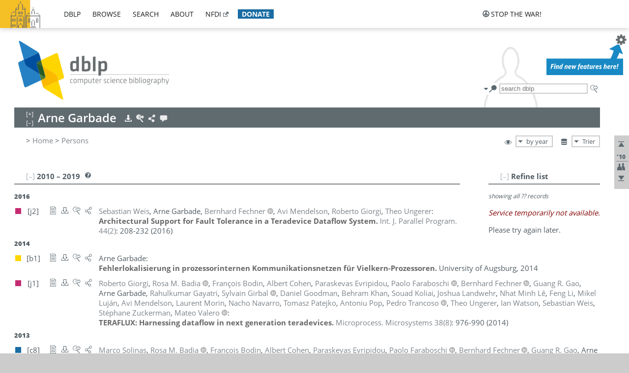

--- FILE ---
content_type: text/html; charset=utf-8
request_url: https://dblp1.uni-trier.de/pid/31/9378.html
body_size: 17152
content:
<!DOCTYPE html>
<html lang="en">
<head><meta charset="UTF-8"><title>dblp: Arne Garbade</title><link rel="home" href="https://dblp.org"><link rel="search" type="application/opensearchdescription+xml" href="https://dblp.org/xml/osd.xml" title="dblp search"><link rel="apple-touch-icon" type="image/png" sizes="192x192" href="https://dblp1.uni-trier.de/img/dblp.icon.192x192.png"><link rel="icon" type="image/png" sizes="192x192" href="https://dblp1.uni-trier.de/img/dblp.icon.192x192.png"><link rel="icon" type="image/png" sizes="152x152" href="https://dblp1.uni-trier.de/img/dblp.icon.152x152.png"><link rel="icon" type="image/png" sizes="120x120" href="https://dblp1.uni-trier.de/img/dblp.icon.120x120.png"><link id="favicon" rel="shortcut icon" type="image/x-icon" sizes="16x16 24x24 32x32 64x64" href="https://dblp1.uni-trier.de/img/favicon.ico"><link rel="stylesheet" type="text/css" href="https://dblp1.uni-trier.de/css/dblp-2025-08-28.css"><link href="https://dblp1.uni-trier.de/css/open-sans.css" rel="stylesheet" type="text/css"><link rel="canonical" href="https://dblp.org/pid/31/9378"><link rel="alternate" type="text/html" title="person page HTML" href="https://dblp1.uni-trier.de/pid/31/9378.html"><link rel="alternate" type="application/xml" title="person page XML" href="https://dblp1.uni-trier.de/pid/31/9378.xml"><link rel="alternate" type="application/rdf+xml" title="person page RDF/XML" href="https://dblp1.uni-trier.de/pid/31/9378.rdf"><link rel="alternate" type="application/n-triples" title="person page RDF N-Triples" href="https://dblp1.uni-trier.de/pid/31/9378.nt"><link rel="alternate" type="text/turtle" title="person page RDF Turtle" href="https://dblp1.uni-trier.de/pid/31/9378.ttl"><link rel="alternate" type="application/rss+xml" title="bibliography update RSS feed" href="https://dblp1.uni-trier.de/pid/31/9378.rss"><link rel="alternate" type="application/x-bibtex" title="person page BibTeX" href="https://dblp1.uni-trier.de/pid/31/9378.bib"><link rel="alternate" type="application/x-research-info-systems" title="person page RIS" href="https://dblp1.uni-trier.de/pid/31/9378.ris"><meta name="description" content="List of computer science publications by Arne Garbade"><meta name="keywords" content="Arne Garbade, dblp, computer science, bibliography, knowledge graph, author, editor, publication, conference, journal, book, thesis, database, collection, open data, bibtex"><script type="application/ld+json">{"@context": "http://schema.org","@type": "WebSite","url": "https://dblp.org","sameAs": ["https://dblp.uni-trier.de","https://dblp.dagstuhl.de","https://www.wikidata.org/entity/Q1224715","https://en.wikipedia.org/wiki/DBLP","https://bsky.app/profile/dblp.org","https://mastodon.social/@dblp"],"name": "dblp computer science bibliography","alternateName": "DBLP","description": "The dblp computer science bibliography is the online reference for open bibliographic information on major computer science journals and proceedings.","image": "https://dblp.org/img/logo.320x120.png","thumbnailUrl": "https://dblp.org/img/dblp.icon.192x192.png","creator": {"@context": "http://schema.org","@type": "Organization","name": "Schloss Dagstuhl - Leibniz Center for Informatics","url": "https://www.dagstuhl.de","logo": "https://www.dagstuhl.de/fileadmin/assets/images/lzi_logo.gif","contactPoint": {"@context": "http://schema.org","@type": "ContactPoint","contactType": "customer support","url": "https://dblp.org/db/about/team","email": "dblp@dagstuhl.de"},"sameAs": ["https://www.wikidata.org/entity/Q879857","https://en.wikipedia.org/wiki/Dagstuhl"]},"dateCreated": "1993","datePublished": "1993","dateModified": "2026-01-17","locationCreated": "Trier, Germany","funder": [{"@context": "http://schema.org","@type": "Organization","name": "Leibniz Association","url": "https://www.leibniz-gemeinschaft.de/","logo": "https://www.leibniz-gemeinschaft.de/fileadmin/portal/logo-black.svg","sameAs": ["https://www.wikidata.org/entity/Q680090","https://en.wikipedia.org/wiki/Leibniz_Association"]},{"@context": "http://schema.org","@type": "Organization","name": "Federal Ministry of Research, Technology and Space","url": "https://www.bmftr.bund.de/","logo": "https://www.bmftr.bund.de/SiteGlobals/Frontend/Images/images/logo-en.svg","sameAs": ["https://www.wikidata.org/entity/Q492234","https://en.wikipedia.org/wiki/Federal_Ministry_of_Research,_Technology_and_Space"]},{"@context": "http://schema.org","@type": "Organization","name": "Saarland State Chancellery","url": "https://www.saarland.de/stk/DE/home/home_node.html","logo": "https://www.saarland.de/bilder/res_stk/stk.png","sameAs": ["https://www.wikidata.org/entity/Q15848758","https://de.wikipedia.org/wiki/Saarl%C3%A4ndische_Staatskanzlei"]},{"@context": "http://schema.org","@type": "Organization","name": "Ministry of Science and Health of Rhineland-Palatinate","url": "https://mwg.rlp.de/","logo": "https://mwg.rlp.de/fileadmin/_logos/mwg.svg","sameAs": ["https://www.wikidata.org/entity/Q15835282","https://de.wikipedia.org/wiki/Ministerium_f%C3%BCr_Wissenschaft_und_Gesundheit_Rheinland-Pfalz"]}],"genre": "computer science","inLanguage": "en-US","license": "https://creativecommons.org/publicdomain/zero/1.0/","isAccessibleForFree": "true","potentialAction": [{"@type": "SearchAction","target": "https://dblp.org/search?q={search_term_string}","query-input": "required name=search_term_string"}]}</script><script type="application/ld+json">{"@context": "http://schema.org","@type": "Dataset","url": "https://dblp.org/xml/release","sameAs": ["https://dblp.uni-trier.de/xml/release","https://dblp.dagstuhl.de/xml/release"],"name": "dblp XML data dump","description": "The raw dblp metadata in XML files as stable, persistent releases.","keywords": "dblp, XML, computer science, scholarly publications, metadata","temporalCoverage": "1936/..","thumbnailUrl": "https://dblp.org/img/dblp.icon.192x192.png","creator": {"@context": "http://schema.org","@type": "Organization","name": "Schloss Dagstuhl - Leibniz Center for Informatics","url": "https://www.dagstuhl.de","logo": "https://www.dagstuhl.de/fileadmin/assets/images/lzi_logo.gif","contactPoint": {"@context": "http://schema.org","@type": "ContactPoint","contactType": "customer support","url": "https://dblp.org/db/about/team","email": "dblp@dagstuhl.de"},"sameAs": ["https://www.wikidata.org/entity/Q879857","https://en.wikipedia.org/wiki/Dagstuhl"]},"dateCreated": "1993","datePublished": "1993","dateModified": "2026-01-17","locationCreated": "Trier, Germany","funder": [{"@context": "http://schema.org","@type": "Organization","name": "Leibniz Association","url": "https://www.leibniz-gemeinschaft.de/","logo": "https://www.leibniz-gemeinschaft.de/fileadmin/portal/logo-black.svg","sameAs": ["https://www.wikidata.org/entity/Q680090","https://en.wikipedia.org/wiki/Leibniz_Association"]},{"@context": "http://schema.org","@type": "Organization","name": "Federal Ministry of Research, Technology and Space","url": "https://www.bmftr.bund.de/","logo": "https://www.bmftr.bund.de/SiteGlobals/Frontend/Images/images/logo-en.svg","sameAs": ["https://www.wikidata.org/entity/Q492234","https://en.wikipedia.org/wiki/Federal_Ministry_of_Research,_Technology_and_Space"]},{"@context": "http://schema.org","@type": "Organization","name": "Saarland State Chancellery","url": "https://www.saarland.de/staatskanzlei.htm","logo": "https://www.saarland.de/bilder/res_stk/stk.png","sameAs": ["https://www.wikidata.org/entity/Q15848758","https://de.wikipedia.org/wiki/Saarl%C3%A4ndische_Staatskanzlei"]},{"@context": "http://schema.org","@type": "Organization","name": "Ministry of Science and Health of Rhineland-Palatinate","url": "https://mwg.rlp.de/","logo": "https://mwg.rlp.de/fileadmin/_logos/mwg.svg","sameAs": ["https://www.wikidata.org/entity/Q15835282","https://de.wikipedia.org/wiki/Ministerium_f%C3%BCr_Wissenschaft_und_Gesundheit_Rheinland-Pfalz"]}],"genre": "computer science","inLanguage": "en-US","license": "https://creativecommons.org/publicdomain/zero/1.0/","isAccessibleForFree": "true","distribution": [{"@type": "DataDownload","encodingFormat": "application/gzip","contentUrl": "https://dblp.org/xml/release/"}]}</script></head>
<body class="no-js pers-page" data-dblp-path="pers/31/9378" itemscope itemtype="http://schema.org/Person">
<link itemprop="additionalType" href="https://dblp.org/rdf/schema#Person">
<script>var el = document.getElementsByTagName("body")[0];el.classList.remove('no-js');el.classList.add('js');</script>
<script src="https://dblp1.uni-trier.de/js/jquery-3.1.1.min.js"></script>
<script src="https://dblp1.uni-trier.de/js/jquery.dblp-2014-08-07.min.js"></script>
<script src="https://dblp1.uni-trier.de/js/jquery.cookie-1.4.1.min.js"></script>
<script src="https://dblp1.uni-trier.de/js/jquery.mark-9.0.0-edited.min.js"></script>
<script src="https://dblp1.uni-trier.de/js/jquery.md5-1.2.1.min.js"></script>
<script src="https://dblp1.uni-trier.de/js/d3-3.5.5.min.js"></script>
<script src="https://dblp1.uni-trier.de/js/encoder-2012-09-23.min.js"></script>
<script src="https://dblp1.uni-trier.de/js/buckets-1.0.min.js"></script>
<!-- Dagstuhl nav bar --><div id="navbar"><a href="https://www.dagstuhl.de/en"><img class="logo" src="https://dblp1.uni-trier.de/img/lzi-logo.82x57.png" alt="Schloss Dagstuhl - Leibniz Center for Informatics" title="Schloss Dagstuhl - Leibniz Center for Informatics"></a><nav><ul><li class="navbar-dropdown"><div class="head"><a href="https://dblp1.uni-trier.de">dblp</a></div><div class="body"><ul><li><a href="https://blog.dblp.org">Blog</a></li><li><a href="https://dblp1.uni-trier.de/statistics/">Statistics</a></li><li><a href="https://dblp1.uni-trier.de/feed/">Update feed</a></li><li class="seperator"></li><li><a class="external" href="https://drops.dagstuhl.de/entities/collection/dblp">dblp artifacts @ DROPS</a></li><li><a href="https://dblp1.uni-trier.de/xml/">XML dump</a></li><li><a href="https://dblp1.uni-trier.de/rdf/">RDF dump</a></li></ul></div></li><li class="navbar-dropdown"><div class="head"><a href="https://dblp1.uni-trier.de/db/">browse</a></div><div class="body"><ul><li><a href="https://dblp1.uni-trier.de/pers/">Persons</a></li><li class="seperator"></li><li><a href="https://dblp1.uni-trier.de/db/conf/">Conferences</a></li><li><a href="https://dblp1.uni-trier.de/db/journals/">Journals</a></li><li><a href="https://dblp1.uni-trier.de/db/series/">Series</a></li><li><a href="https://dblp1.uni-trier.de/db/repo/">Repositories</a></li></ul></div></li><li class="navbar-dropdown"><div class="head"><a href="https://dblp1.uni-trier.de/search/">search</a></div><div class="body"><ul><li><a href="https://dblp1.uni-trier.de/search/">Search dblp</a></li><li><a href="https://sparql.dblp.org">SPARQL queries</a>&nbsp;<img alt="" src="https://dblp1.uni-trier.de/img/new.blue.24x12.png"></li><li class="seperator"></li><li><a href="https://dblp1.uni-trier.de/lookup/">Lookup by ID</a></li></ul></div></li><li class="navbar-dropdown"><div class="head"><a href="https://dblp1.uni-trier.de/db/about/">about</a></div><div class="body"><ul><li><a href="https://dblp1.uni-trier.de/faq/">F.A.Q.</a></li><li><a href="https://dblp1.uni-trier.de/db/about/team.html">Team</a></li><li><a href="https://dblp1.uni-trier.de/db/about/advisoryboard.html">Advisory Board</a></li><li class="seperator"></li><li><a href="https://dblp1.uni-trier.de/db/about/copyright.html">License</a></li><li><a href="https://dblp1.uni-trier.de/db/about/privacy.html">Privacy</a></li><li><a href="https://dblp1.uni-trier.de/db/about/imprint.html">Imprint</a></li></ul></div></li><li class="navbar-dropdown"><div class="head"><a class="external" href="https://www.nfdi.de/?lang=en">nfdi</a></div><div class="body"><ul><li><a class="external" href="https://www.nfdi.de/?lang=en"><strong>NFDI - National Research Data Infrastructure Germany</strong></a></li><li><a class="external" href="https://www.nfdi.de/consortia/?lang=en">consortia</a></li><li class="seperator"></li><li><a class="external" href="https://nfdixcs.org/"><img class="icon" alt="" src="https://dblp1.uni-trier.de/img/nfdixcs.color.16x16.png"><strong>NFDIxCS</strong></a></li><li><a class="external" href="https://nfdixcs.org/veranstaltungen">events</a> | <a class="external" href="https://mastodon.social/@nfdixcs@nfdi.social">mastodon</a></li><li class="seperator"></li><li><a class="external" href="https://www.nfdi4datascience.de/"><img class="icon" alt="" src="https://dblp1.uni-trier.de/img/nfdi4ds.color.16x16.png"><strong>NFDI4DataScience</strong></a></li><li><a class="external" href="https://www.orkg.org">ORKG</a></li><li><a class="external" href="http://ceur-ws.org/">CEUR</a></li><li><a class="external" href="https://mybinder.org/">MyBinder</a></li><li><a class="external" href="https://www.nfdi4datascience.de/events/">events</a> | <a class="external" href="https://mastodon.social/@NFDI4DS@nfdi.social">mastodon</a> | <a class="external" href="https://scholar.google.com/citations?user=MB2fMGEAAAAJ">publications</a></li></ul></div></li><li class="navbar-dropdown"><div class="head" style="background-color: #196ca3; padding-right: 8px;"><a style="font-weight: bold; color: #ffffff;" href="https://www.dagstuhl.de/en/dblp/donate">donate</a></div><div class="body" style="border-color: #196ca3;"><ul><li><a href="https://www.dagstuhl.de/en/dblp/donate">learn more</a></li><li><a class="external" href="https://www.paypal.com/donate/?hosted_button_id=PTA6M4GHUCTTJ">donate using PayPal</a></li></ul></div></li></ul></nav>
<nav class="stop-the-war"><ul><li class="navbar-dropdown"><div class="head"><img alt="" class="icon" src="https://dblp1.uni-trier.de/img/peace.dark.16x16.png">stop the war!</div><div class="body"><ul><li><img alt="" class="icon" src="https://dblp1.uni-trier.de/img/peace.dark.16x16.png">&#1047;&#1091;&#1087;&#1080;&#1085;&#1110;&#1090;&#1100; &#1074;&#1110;&#1081;&#1085;&#1091;!</li><li><img alt="" class="icon" src="https://dblp1.uni-trier.de/img/peace.dark.16x16.png">&#1054;&#1089;&#1090;&#1072;&#1085;&#1086;&#1074;&#1080;&#1090;&#1077; &#1074;&#1086;&#1081;&#1085;&#1091;!</li><li><a class="external" href="https://www.leibniz-gemeinschaft.de/en/about-us/whats-new/news/forschungsnachrichten-single/newsdetails/solidaritaet-mit-der-ukraine">solidarity</a> - <a class="external" href="https://www-leibniz--gemeinschaft-de.translate.goog/en/about-us/whats-new/news/forschungsnachrichten-single/newsdetails/solidaritaet-mit-der-ukraine?_x_tr_sl=en&_x_tr_tl=uk">(ua)</a> - <a class="external" href="https://www-leibniz--gemeinschaft-de.translate.goog/en/about-us/whats-new/news/forschungsnachrichten-single/newsdetails/solidaritaet-mit-der-ukraine?_x_tr_sl=en&_x_tr_tl=ru">(ru)</a></li><li><a class="external" href="https://news.un.org/en/tags/ukraine">news</a> - <a class="external" href="https://news-un-org.translate.goog/en/tags/ukraine?_x_tr_sl=en&_x_tr_tl=uk">(ua)</a> - <a class="external" href="https://news-un-org.translate.goog/en/tags/ukraine?_x_tr_sl=en&_x_tr_tl=ru">(ru)</a></li><li><a class="external" href="https://donate.unhcr.org/int/en/ukraine-emergency">donate</a> - <a class="external" href="https://www.doctorswithoutborders.org/what-we-do/where-we-work/ukraine">donate</a> - <a class="external" href="https://www.icrc.org/en/where-we-work/europe-central-asia/ukraine">donate</a></li><li class="seperator"></li><li><strong>for scientists</strong></li><li><a class="external" href="https://euraxess.ec.europa.eu/ukraine/">ERA4Ukraine</a></li><li><a class="external" href="https://www.daad-ukraine.org/en/">Assistance in Germany</a></li><li><a class="external" href="https://uglobal.university/">Ukrainian Global University</a></li></ul></div></li></ul></nav></div><!-- banner --><div id="banner"><!-- div class="message fancy" data-version="2023-06-22" data-nosnippet><b>We are hiring!</b> We are looking for a highly motivated <b>Computer Scientist (f/m/d)</b> to help us improve dblp. For more information and further job opportunities at Dagstuhl, see <a href="https://dagstuhl.de/job">our job offers</a>.</div -->
<!-- div class="message modest" data-version="2023-01-27">Due to maintenance work, <b>this server may be temporarily unavailable within the next 30 mintues</b>. In the mean time, please use <a href="https://dblp.org">server Dagstuhl</a> instead.</div -->
<!-- div class="message modest" data-version="2025-07-23" data-nosnippet>For some months now, the dblp team has been receiving an <b>exceptionally high number of support and error correction requests</b> from the community. While we are grateful and happy to process all incoming emails, please assume that <b>it will currently take us several weeks, if not months</b>, to read and address your request. Most importantly, <b>please refrain from sending your request multiple times</b>. This will not advance your issue and will only complicate and extend the time required to address it. Thank you for your understanding.</div -->
</div><div id="main">
<!-- logo --><div id="logo"><img class="logo" usemap="#logo-map" src="https://dblp1.uni-trier.de/img/logo.320x120.png" alt=""><map name="logo-map"><area href="https://dblp1.uni-trier.de" shape="poly" coords="5,0,14,92,103,118,111,95,319,90,316,61,192,63,190,26,99,26" alt="dblp computer science bibliography" title="dblp computer science bibliography"></map></div>
<!-- search form --><div id="search"><img src="https://dblp1.uni-trier.de/img/search.dark.16x16.png" class="icon no-js-only" title="search dblp" alt="search dblp"><div id="search-mode-selector" class="drop-down js-only" style="vertical-align:-6px; margin-right:1px;"><div class="head"><img src="https://dblp1.uni-trier.de/img/search.dark.16x16.png" class="icon" alt="search dblp"></div><div class="body"><p><b>default search action</b></p><ul><li><input id="search-mode-combined" type="radio" name="search-mode" value="c" checked="checked"><label for="search-mode-combined">combined dblp search</label></li><li><input id="search-mode-author" type="radio" name="search-mode" value="a"><label for="search-mode-author">author search</label></li><li><input id="search-mode-venue" type="radio" name="search-mode" value="v"><label for="search-mode-venue">venue search</label></li><li><input id="search-mode-publ" type="radio" name="search-mode" value="p"><label for="search-mode-publ">publication search</label></li></ul></div></div><form method="get" action="https://dblp1.uni-trier.de/search"><input type="search" name="q" maxlength="127" placeholder="search dblp"><div class="results js-only"><div class="authors"><b>Authors:</b><ul class="matches"><li><i>no matches</i></li></ul><ul class="waiting"><li><img src="https://dblp1.uni-trier.de/img/waiting.anim.gif" alt="waiting..."></li></ul></div><div class="venues"><b>Venues:</b><ul class="matches"><li><i>no matches</i></li></ul><ul class="waiting"><li><img src="https://dblp1.uni-trier.de/img/waiting.anim.gif" alt="waiting..."></li></ul></div><div class="publs"><b>Publications:</b><ul class="matches"><li><i>no matches</i></li></ul><ul class="waiting"><li><img src="https://dblp1.uni-trier.de/img/waiting.anim.gif" alt="waiting..."></li></ul></div></div><img class="clear js-only" src="https://dblp1.uni-trier.de/img/clear-mark.medium.16x16.png" alt="clear" title="clear"></form><div id="search-external" class="drop-down js-only"><div class="head"><a href="https://google.com/search?q="><img src="https://dblp1.uni-trier.de/img/search-external.dark.hollow.16x16.png" class="icon" alt="ask others"></a></div><div class="body"><p><b>ask others</b></p><ul><li><a href="https://google.com/search?q="><img alt="" src="https://dblp1.uni-trier.de/img/google.dark.16x16.png" class="icon">Google</a></li><li><a href="https://scholar.google.com/scholar?q="><img alt="" src="https://dblp1.uni-trier.de/img/google-scholar.dark.16x16.png" class="icon">Google Scholar</a></li><li><a href="https://www.semanticscholar.org/search?q="><img alt="" src="https://dblp1.uni-trier.de/img/semscholar.dark.16x16.png" class="icon">Semantic Scholar</a></li><li><a rel="nofollow" href="https://scholar.archive.org/search?q="><img alt="" src="https://dblp1.uni-trier.de/img/internetarchive.dark.16x16.png" class="icon">Internet Archive Scholar</a></li><li><a href="https://citeseerx.ist.psu.edu/search_result?query="><img alt="" src="https://dblp1.uni-trier.de/img/citeseer.dark.16x16.png" class="icon">CiteSeerX</a></li><li><a href="https://orcid.org/orcid-search/search?searchQuery="><img alt="" src="https://dblp1.uni-trier.de/img/orcid.dark.16x16.png" class="icon">ORCID</a></li></ul></div>
</div>
</div>
<!-- head line --><header id="headline" data-name="Arne Garbade" data-pid="31/9378"><h1><span class="name primary" itemprop="name">Arne Garbade</span></h1> <nav class="head"><ul><li class="export drop-down"><div class="head"><a rel="nofollow" href="https://dblp1.uni-trier.de/pid/31/9378.html?view=bibtex"><img alt="" src="https://dblp1.uni-trier.de/img/download.light.16x16.png" class="icon"></a></div><div class="body"><p><b>export bibliography</b></p><ul><li><a rel="nofollow" href="https://dblp1.uni-trier.de/pid/31/9378.html?view=bibtex"><img alt="" src="https://dblp1.uni-trier.de/img/bibtex.dark.16x16.png" class="icon">BibTeX</a></li><li><a rel="nofollow" href="https://dblp1.uni-trier.de/pid/31/9378.ris"><img alt="" src="https://dblp1.uni-trier.de/img/endnote.dark.16x16.png" class="icon">RIS</a></li><li><a rel="nofollow" href="https://dblp1.uni-trier.de/pid/31/9378.nt"><img alt="" src="https://dblp1.uni-trier.de/img/rdf.dark.16x16.png" class="icon">RDF N-Triples</a></li><li><a rel="nofollow" href="https://dblp1.uni-trier.de/pid/31/9378.ttl"><img alt="" src="https://dblp1.uni-trier.de/img/rdf.dark.16x16.png" class="icon">RDF Turtle</a></li><li><a rel="nofollow" href="https://dblp1.uni-trier.de/pid/31/9378.rdf"><img alt="" src="https://dblp1.uni-trier.de/img/rdf.dark.16x16.png" class="icon">RDF/XML</a></li><li><a rel="nofollow" href="https://dblp1.uni-trier.de/pid/31/9378.xml"><img alt="" src="https://dblp1.uni-trier.de/img/xml.dark.16x16.png" class="icon">XML</a></li><li><a rel="nofollow" href="https://dblp1.uni-trier.de/pid/31/9378.rss"><img alt="" src="https://dblp1.uni-trier.de/img/rss.dark.16x16.png" class="icon">RSS</a></li></ul><p><em>dblp key:</em></p><ul class="bullets"><li class="select-on-click"><small>homepages/31/9378</small></li></ul></div></li><li class="search drop-down"><div class="head"><a href="https://google.com/search?q=Arne+Garbade"><img alt="" src="https://dblp1.uni-trier.de/img/search-external.light.16x16.png" class="icon"></a></div><div class="body"><p><b>ask others</b></p><ul><li><a href="https://google.com/search?q=Arne+Garbade"><img alt="" src="https://dblp1.uni-trier.de/img/google.dark.16x16.png" class="icon">Google</a></li><li><a href="https://scholar.google.com/scholar?q=Arne+Garbade"><img alt="" src="https://dblp1.uni-trier.de/img/google-scholar.dark.16x16.png" class="icon">Google Scholar</a></li><li><a href="https://www.semanticscholar.org/search?q=Arne+Garbade"><img alt="" src="https://dblp1.uni-trier.de/img/semscholar.dark.16x16.png" class="icon">Semantic Scholar</a></li><li><a rel="nofollow" href="https://scholar.archive.org/search?q=Arne+Garbade"><img alt="" src="https://dblp1.uni-trier.de/img/internetarchive.dark.16x16.png" class="icon">Internet Archive Scholar</a></li><li><a href="https://citeseerx.ist.psu.edu/search_result?query=Arne+Garbade"><img alt="" src="https://dblp1.uni-trier.de/img/citeseer.dark.16x16.png" class="icon">CiteSeerX</a></li><li><a href="https://orcid.org/orcid-search/search?searchQuery=Arne+Garbade"><img alt="" src="https://dblp1.uni-trier.de/img/orcid.dark.16x16.png" class="icon">ORCID</a></li></ul></div></li><li class="share drop-down"><div class="head"><a href="https://bsky.app/intent/compose?text=Arne+Garbade%27s+publications+at+%23dblp%0Ahttps://dblp.org/pid/31/9378"><img alt="" src="https://dblp1.uni-trier.de/img/link.light.16x16.png" class="icon"></a></div><div class="body"><p><b>share bibliography</b></p><ul><li><a href="https://bsky.app/intent/compose?text=Arne+Garbade%27s+publications+at+%23dblp%0Ahttps://dblp.org/pid/31/9378"><img alt="" src="https://dblp1.uni-trier.de/img/bluesky.dark.16x16.png" class="icon">Bluesky</a></li><li><a href="https://www.reddit.com/submit?url=https://dblp.org/pid/31/9378&amp;title=Arne+Garbade%27s+publications+at+dblp"><img alt="" src="https://dblp1.uni-trier.de/img/reddit.dark.16x16.png" class="icon">Reddit</a></li><li><a href="https://www.bibsonomy.org/editBookmark?url=https://dblp.org/pid/31/9378"><img alt="" src="https://dblp1.uni-trier.de/img/bibsonomy.dark.16x16.png" class="icon">BibSonomy</a></li><li><a href="https://www.linkedin.com/shareArticle?mini=true&amp;url=https://dblp.org/pid/31/9378&amp;title=Arne+Garbade%27s+publications+at+dblp&amp;source=dblp+computer+science+bibliography"><img alt="" src="https://dblp1.uni-trier.de/img/linkedin.dark.16x16.png" class="icon">LinkedIn</a></li></ul><p><em>persistent URL:</em></p><ul class="bullets"><li><small><a href="https://dblp.org/pid/31/9378">https://dblp.org/pid/31/9378</a></small></li></ul></div></li><li class="help drop-down"><div class="head"><a href="https://dblp1.uni-trier.de/db/about/team.html"><img alt="" src="https://dblp1.uni-trier.de/img/talk.light.16x16.png" class="icon"></a></div><div class="body"><p><b>help us</b></p><ul><li><a href="https://dblp1.uni-trier.de/faq/1474623"><img alt="" src="https://dblp1.uni-trier.de/img/faq-mark.dark.16x16.png" class="icon">How can I correct errors in dblp?</a></li><li><a href="https://dblp1.uni-trier.de/db/about/team.html"><img alt="" src="https://dblp1.uni-trier.de/img/mail.dark.16x16.png" class="icon">contact dblp</a></li></ul></div></li></ul></nav></header>
<!-- inpage navigation menu --><nav class="side"><ul><li><a href="#" title="jump to top"><img alt="top" src="https://dblp1.uni-trier.de/img/top.dark.16x16.png" class="icon"></a></li><li class="underline" title="jump to the 2010s"><a href="#the2010s"><span class="generic-icon"><small>'10</small></span></a></li><li><a title="jump to Coauthor Index" href="#coauthors"><img alt="coauthors" class="icon" src="https://dblp1.uni-trier.de/img/coauthor.dark.16x16.png"></a></li><li><a href="#footer" title="jump to bottom"><img alt="bottom" src="https://dblp1.uni-trier.de/img/bottom.dark.16x16.png" class="icon"></a></li></ul></nav>
<!-- mirror selector --><nav id="mirror-selector" class="selector-box"><img src="https://dblp1.uni-trier.de/img/datastock.dark.16x16.png" alt="mirror" title="use mirror server"><div class="drop-down selector"><div class="head">Trier</div><div class="body"><ul class="options"><li><a href="https://dblp.dagstuhl.de/pid/31/9378.html">Dagstuhl</a></li></ul></div></div></nav>
<!-- order-by selector --><nav id="sorting-selector" class="selector-box"><img src="https://dblp1.uni-trier.de/img/eye.dark.16x16.png" alt="order" title="order publications by"><div class="drop-down selector"><div class="head">by year</div><div class="body"><ul class="options"><li><a href="https://dblp1.uni-trier.de/pid/31/9378.html?view=by-type">by type</a></li></ul></div></div></nav>
<!-- breadcrumbs --><div id="breadcrumbs" class="section"><ul><li itemscope itemtype="http://schema.org/BreadcrumbList"><span itemprop="itemListElement" itemscope itemtype="http://schema.org/ListItem">&gt; <a itemprop="item" href="https://dblp1.uni-trier.de"><span itemprop="name">Home</span></a><meta itemprop="position" content="1"></span> <span itemprop="itemListElement" itemscope itemtype="http://schema.org/ListItem">&gt; <a itemprop="item" href="https://dblp1.uni-trier.de/pers/"><span itemprop="name">Persons</span></a><meta itemprop="position" content="2"></span> </li></ul></div>
<div class="clear-both"></div><!-- person profile --><div id="info-section" class="section"><div class="profile display-none hideable tts-content"><header class="hide-head h2 sub" id="profile"><h2>Person information</h2></header><div class="hide-body"></div></div><div style="clear:both"></div></div>
<!-- publ side panel --><div id="publ-side-panel" class="panel js-only"><div id="authorpage-refine" class="hideable js-only"><header class="hide-head h2"><h2>Refine list</h2> <div id="refine-info" class="drop-down notifier"><div class="head"><img alt="note" src="https://dblp1.uni-trier.de/img/note-mark.dark.12x12.png"></div><div class="body"><p><b>refinements active!</b></p><p>zoomed in on <span id="record-count">??</span> of <span id="max-record-count">??</span> records<p><ul id="refine-info-summary"></ul> <p><button id="reset-refinements" class="text"><img alt="" src="https://dblp1.uni-trier.de/img/del-mark.12x12.png" class="icon">dismiss all constraints</button></p><p><em>view refined list in</em></p><p><button id="refine-info-cs-link" class="text"><img alt="" src="https://dblp1.uni-trier.de/img/dblp.dark.16x16.png" class="icon">dblp search</button></p><p><em>export refined list as</em></p><p><button id="refine-export-xml-link" class="text"><img alt="" src="https://dblp1.uni-trier.de/img/xml.dark.16x16.png" class="icon">XML</button></p><p><button id="refine-export-json-link" class="text"><img alt="" src="https://dblp1.uni-trier.de/img/json.dark.16x16.png" class="icon">JSON</button></p><p><button id="refine-export-jsonp-link" class="text"><img alt="" src="https://dblp1.uni-trier.de/img/json.dark.16x16.png" class="icon">JSONP</button></p><p><button id="refine-export-bibtex-link" class="text"><img alt="" src="https://dblp1.uni-trier.de/img/bibtex.dark.16x16.png" class="icon">BibTeX</button></p></div></div></header><div class="hide-body"><div class="refine-by info"><em><span id="record-info">showing all</span> <span id="max-record-info">??</span> records</em></div></div></div></div>
<div id="publ-section" class="section"><div class="hideable"><header id="the2010s" class="hide-head h2"><h2>2010 &#8211; 2019</h2> <div class="drop-down faq"><div class="head"><a href="https://dblp1.uni-trier.de/faq/"><img alt="FAQ" src="https://dblp1.uni-trier.de/img/faq-mark.dark.12x12.png"></a></div><div class="body"><b>see FAQ</b><ul><li><a href="https://dblp1.uni-trier.de/faq/1474790">What is the meaning of the colors in the publication lists?</a></li></ul></div></div></header><div class="hide-body"><ul class="publ-list" data-style="ydvspc"><li class="year">2016</li><li class="entry article toc" id="journals/ijpp/WeisGFMGU16" itemscope itemtype="http://schema.org/ScholarlyArticle"><link itemprop="additionalType" href="https://dblp.org/rdf/schema#Publication"><div class="box"><img alt="" title="Journal Articles" src="https://dblp1.uni-trier.de/img/n.png"></div><div class="nr" id="j2">[j2]</div><nav class="publ"><ul><li class="drop-down"><div class="head"><a href="https://doi.org/10.1007/s10766-014-0312-y"><img alt="" src="https://dblp1.uni-trier.de/img/paper.dark.hollow.16x16.png" class="icon" itemprop="image"></a></div><div class="body"><p><b>view</b></p><ul><li class="ee"><a href="https://doi.org/10.1007/s10766-014-0312-y" itemprop="url"><img alt="" src="https://dblp1.uni-trier.de/img/paper.dark.16x16.png" class="icon">electronic edition via DOI</a></li><li class="unpaywall display-none" data-doi="10.1007%2FS10766-014-0312-Y"><a href="https://unpaywall.org/10.1007%2FS10766-014-0312-Y"><img alt="" src="https://dblp1.uni-trier.de/img/paper-unpaywall.dark.16x16.png" class="icon">unpaywalled version</a></li><li class="details"><a href="https://dblp1.uni-trier.de/rec/journals/ijpp/WeisGFMGU16.html"><img alt="" src="https://dblp1.uni-trier.de/img/info.dark.16x16.png" class="icon">details &amp; citations</a></li></ul><p><em>authority control:</em></p><ul><li class="wrap"><a href="https://api.crossref.org/works/10.1007%2FS10766-014-0312-Y"><img alt="Crossref API" src="https://dblp1.uni-trier.de/img/crossref.dark.16x16.png" class="icon" title="Crossref API"></a><a href="https://api.openalex.org/works/doi:10.1007%2FS10766-014-0312-Y"><img alt="OpenAlex API" src="https://dblp1.uni-trier.de/img/openalex.dark.16x16.png" class="icon" title="OpenAlex API"></a></li></ul><span class="Z3988" title="ctx_ver=Z39.88-2004&rfr_id=info%3Asid%2Fdblp.org%3Ajournals/ijpp/WeisGFMGU16&rft.au=Sebastian+Weis&rft.atitle=Architectural+Support+for+Fault+Tolerance+in+a+Teradevice+Dataflow+System.&rft.jtitle=Int.+J.+Parallel+Program.&rft.volume=44&rft.issue=2&rft.date=2016&rft.pages=208-232&rft_id=info%3Adoi%2F10.1007%2FS10766-014-0312-Y&rft_val_fmt=info%3Aofi%2Ffmt%3Akev%3Amtx%3Ajournal"><span style="display:none;">&nbsp;</span></span></div></li><li class="drop-down"><div class="head"><a rel="nofollow" href="https://dblp1.uni-trier.de/rec/journals/ijpp/WeisGFMGU16.html?view=bibtex"><img alt="" src="https://dblp1.uni-trier.de/img/download.dark.hollow.16x16.png" class="icon"></a></div><div class="body"><p><b>export record</b></p><ul><li><a rel="nofollow" href="https://dblp1.uni-trier.de/rec/journals/ijpp/WeisGFMGU16.html?view=bibtex"><img alt="" src="https://dblp1.uni-trier.de/img/bibtex.dark.16x16.png" class="icon">BibTeX</a></li><li><a rel="nofollow" href="https://dblp1.uni-trier.de/rec/journals/ijpp/WeisGFMGU16.ris"><img alt="" src="https://dblp1.uni-trier.de/img/endnote.dark.16x16.png" class="icon">RIS</a></li><li><a rel="nofollow" href="https://dblp1.uni-trier.de/rec/journals/ijpp/WeisGFMGU16.nt"><img alt="" src="https://dblp1.uni-trier.de/img/rdf.dark.16x16.png" class="icon">RDF N-Triples</a></li><li><a rel="nofollow" href="https://dblp1.uni-trier.de/rec/journals/ijpp/WeisGFMGU16.ttl"><img alt="" src="https://dblp1.uni-trier.de/img/rdf.dark.16x16.png" class="icon">RDF Turtle</a></li><li><a rel="nofollow" href="https://dblp1.uni-trier.de/rec/journals/ijpp/WeisGFMGU16.rdf"><img alt="" src="https://dblp1.uni-trier.de/img/rdf.dark.16x16.png" class="icon">RDF/XML</a></li><li><a rel="nofollow" href="https://dblp1.uni-trier.de/rec/journals/ijpp/WeisGFMGU16.xml"><img alt="" src="https://dblp1.uni-trier.de/img/xml.dark.16x16.png" class="icon">XML</a></li></ul><p><em>dblp key:</em></p><ul class="bullets"><li class="select-on-click"><small>journals/ijpp/WeisGFMGU16</small></li></ul></div></li><li class="drop-down"><div class="head"><a href="https://google.com/search?q=Architectural+Support+for+Fault+Tolerance+in+a+Teradevice+Dataflow+System."><img alt="" src="https://dblp1.uni-trier.de/img/search-external.dark.hollow.16x16.png" class="icon"></a></div><div class="body"><p><b>ask others</b></p><ul><li><a href="https://google.com/search?q=Architectural+Support+for+Fault+Tolerance+in+a+Teradevice+Dataflow+System."><img alt="" src="https://dblp1.uni-trier.de/img/google.dark.16x16.png" class="icon">Google</a></li><li><a href="https://scholar.google.com/scholar?q=Architectural+Support+for+Fault+Tolerance+in+a+Teradevice+Dataflow+System."><img alt="" src="https://dblp1.uni-trier.de/img/google-scholar.dark.16x16.png" class="icon">Google Scholar</a></li><li><a href="https://www.semanticscholar.org/search?q=Architectural+Support+for+Fault+Tolerance+in+a+Teradevice+Dataflow+System."><img alt="" src="https://dblp1.uni-trier.de/img/semscholar.dark.16x16.png" class="icon">Semantic Scholar</a></li><li><a rel="nofollow" href="https://scholar.archive.org/search?q=Architectural+Support+for+Fault+Tolerance+in+a+Teradevice+Dataflow+System."><img alt="" src="https://dblp1.uni-trier.de/img/internetarchive.dark.16x16.png" class="icon">Internet Archive Scholar</a></li><li><a href="https://citeseerx.ist.psu.edu/search_result?query=Architectural+Support+for+Fault+Tolerance+in+a+Teradevice+Dataflow+System."><img alt="" src="https://dblp1.uni-trier.de/img/citeseer.dark.16x16.png" class="icon">CiteSeerX</a></li><li><a href="https://www.pubpeer.com/search?q=doi%3A10.1007%2FS10766-014-0312-Y"><img alt="" src="https://dblp1.uni-trier.de/img/publons.dark.16x16.png" class="icon">PubPeer</a></li></ul></div></li><li class="drop-down"><div class="head"><a href="https://bsky.app/intent/compose?text=%22Architectural+Support+for+Fault+Tolerance+in+a+Teradevice+Dataflow+System.%22+at+%23dblp%0Ahttps%3A%2F%2Fdoi.org%2F10.1007%2Fs10766-014-0312-y"><img alt="" src="https://dblp1.uni-trier.de/img/link.dark.hollow.16x16.png" class="icon"></a></div><div class="body"><p><b>share record</b></p><ul><li><a href="https://bsky.app/intent/compose?text=%22Architectural+Support+for+Fault+Tolerance+in+a+Teradevice+Dataflow+System.%22+at+%23dblp%0Ahttps%3A%2F%2Fdoi.org%2F10.1007%2Fs10766-014-0312-y"><img alt="" src="https://dblp1.uni-trier.de/img/bluesky.dark.16x16.png" class="icon">Bluesky</a></li><li><a href="https://www.reddit.com/submit?url=https%3A%2F%2Fdoi.org%2F10.1007%2Fs10766-014-0312-y&amp;title=%22Architectural+Support+for+Fault+Tolerance+in+a+Teradevice+Dataflow+System.%22"><img alt="" src="https://dblp1.uni-trier.de/img/reddit.dark.16x16.png" class="icon">Reddit</a></li><li><a href="https://www.bibsonomy.org/editPublication?url=https%3A%2F%2Fdoi.org%2F10.1007%2Fs10766-014-0312-y"><img alt="" src="https://dblp1.uni-trier.de/img/bibsonomy.dark.16x16.png" class="icon">BibSonomy</a></li><li><a href="https://www.linkedin.com/shareArticle?mini=true&amp;url=https%3A%2F%2Fdoi.org%2F10.1007%2Fs10766-014-0312-y&amp;title=%22Architectural+Support+for+Fault+Tolerance+in+a+Teradevice+Dataflow+System.%22&amp;source=dblp+computer+science+bibliography"><img alt="" src="https://dblp1.uni-trier.de/img/linkedin.dark.16x16.png" class="icon">LinkedIn</a></li></ul><p><em>persistent URL:</em></p><ul class="bullets"><li><small><a href="https://dblp.org/rec/journals/ijpp/WeisGFMGU16">https://dblp.org/rec/journals/ijpp/WeisGFMGU16</a></small></li></ul></div></li></ul></nav><cite class="data tts-content" itemprop="headline"><span itemprop="author" itemscope itemtype="http://schema.org/Person"><a href="https://dblp1.uni-trier.de/pid/17/9378.html" itemprop="url"><span itemprop="name" title="Sebastian Weis">Sebastian Weis</span></a></span>, <span itemprop="author" itemscope itemtype="http://schema.org/Person"><span class="this-person" itemprop="name">Arne Garbade</span></span>, <span itemprop="author" itemscope itemtype="http://schema.org/Person"><a href="https://dblp1.uni-trier.de/pid/48/5201.html" itemprop="url"><span itemprop="name" title="Bernhard Fechner">Bernhard Fechner</span></a><img src="https://dblp1.uni-trier.de/img/orcid-mark.12x12.png" style="padding-left:0.25em;" alt="" title="0000-0003-2963-2821"></span>, <span itemprop="author" itemscope itemtype="http://schema.org/Person"><a href="https://dblp1.uni-trier.de/pid/01/1397.html" itemprop="url"><span itemprop="name" title="Avi Mendelson">Avi Mendelson</span></a></span>, <span itemprop="author" itemscope itemtype="http://schema.org/Person"><a href="https://dblp1.uni-trier.de/pid/36/2773.html" itemprop="url"><span itemprop="name" title="Roberto Giorgi">Roberto Giorgi</span></a></span>, <span itemprop="author" itemscope itemtype="http://schema.org/Person"><a href="https://dblp1.uni-trier.de/pid/u/TheoUngerer.html" itemprop="url"><span itemprop="name" title="Theo Ungerer">Theo Ungerer</span></a></span>:<br> <span class="title" itemprop="name">Architectural Support for Fault Tolerance in a Teradevice Dataflow System.</span> <a href="https://dblp1.uni-trier.de/db/journals/ijpp/ijpp44.html#WeisGFMGU16"><span itemprop="isPartOf" itemscope itemtype="http://schema.org/Periodical"><span itemprop="name">Int. J. Parallel Program.</span></span> <span itemprop="isPartOf" itemscope itemtype="http://schema.org/PublicationVolume"><span itemprop="volumeNumber">44</span></span>(<span itemprop="isPartOf" itemscope itemtype="http://schema.org/PublicationIssue"><span itemprop="issueNumber">2</span></span>)</a>: <span itemprop="pagination">208-232</span> (<span itemprop="datePublished">2016</span>)</cite><meta property="genre" content="computer science"></li><li class="year">2014</li><li class="entry book toc" id="phd/dnb/Garbade14" itemscope itemtype="http://schema.org/ScholarlyArticle"><link itemprop="additionalType" href="https://dblp.org/rdf/schema#Publication"><div class="box"><img alt="" title="Books and Theses" src="https://dblp1.uni-trier.de/img/n.png"></div><div class="nr" id="b1">[b1]</div><nav class="publ"><ul><li class="drop-down"><div class="head"><a href="http://opus.bibliothek.uni-augsburg.de/opus4/frontdoor/index/index/docId/2743"><img alt="" src="https://dblp1.uni-trier.de/img/paper.dark.hollow.16x16.png" class="icon" itemprop="image"></a></div><div class="body"><p><b>view</b></p><ul><li class="ee"><a href="http://opus.bibliothek.uni-augsburg.de/opus4/frontdoor/index/index/docId/2743" itemprop="url"><img alt="" src="https://dblp1.uni-trier.de/img/paper.dark.16x16.png" class="icon">electronic edition @ uni-augsburg.de</a></li><li class="ee"><a href="https://nbn-resolving.org/urn:nbn:de:bvb:384-opus4-27434" itemprop="url"><img alt="" src="https://dblp1.uni-trier.de/img/paper.dark.16x16.png" class="icon">electronic edition @ nbn-resolving.org</a></li><li class="details"><a href="https://dblp1.uni-trier.de/rec/phd/dnb/Garbade14.html"><img alt="" src="https://dblp1.uni-trier.de/img/info.dark.hollow.16x16.png" class="icon">details &amp; citations</a></li></ul><p><em>authority control:</em></p><ul><li class="wrap"><a href="https://d-nb.info/1077704038" itemprop="sameAs"><img alt="DNB" src="https://dblp1.uni-trier.de/img/dnb.dark.16x16.png" class="icon" title="DNB"></a></li></ul><span class="Z3988" title="ctx_ver=Z39.88-2004&rfr_id=info%3Asid%2Fdblp.org%3Aphd/dnb/Garbade14&rft.au=Arne+Garbade&rft.btitle=Fehlerlokalisierung+in+prozessorinternen+Kommunikationsnetzen+f%C3%BCr+Vielkern-Prozessoren.&rft.date=2014&rft_id=http%3A%2F%2Fopus.bibliothek.uni-augsburg.de%2Fopus4%2Ffrontdoor%2Findex%2Findex%2FdocId%2F2743&rft_val_fmt=info%3Aofi%2Ffmt%3Akev%3Amtx%3Abook"><span style="display:none;">&nbsp;</span></span></div></li><li class="drop-down"><div class="head"><a rel="nofollow" href="https://dblp1.uni-trier.de/rec/phd/dnb/Garbade14.html?view=bibtex"><img alt="" src="https://dblp1.uni-trier.de/img/download.dark.hollow.16x16.png" class="icon"></a></div><div class="body"><p><b>export record</b></p><ul><li><a rel="nofollow" href="https://dblp1.uni-trier.de/rec/phd/dnb/Garbade14.html?view=bibtex"><img alt="" src="https://dblp1.uni-trier.de/img/bibtex.dark.16x16.png" class="icon">BibTeX</a></li><li><a rel="nofollow" href="https://dblp1.uni-trier.de/rec/phd/dnb/Garbade14.ris"><img alt="" src="https://dblp1.uni-trier.de/img/endnote.dark.16x16.png" class="icon">RIS</a></li><li><a rel="nofollow" href="https://dblp1.uni-trier.de/rec/phd/dnb/Garbade14.nt"><img alt="" src="https://dblp1.uni-trier.de/img/rdf.dark.16x16.png" class="icon">RDF N-Triples</a></li><li><a rel="nofollow" href="https://dblp1.uni-trier.de/rec/phd/dnb/Garbade14.ttl"><img alt="" src="https://dblp1.uni-trier.de/img/rdf.dark.16x16.png" class="icon">RDF Turtle</a></li><li><a rel="nofollow" href="https://dblp1.uni-trier.de/rec/phd/dnb/Garbade14.rdf"><img alt="" src="https://dblp1.uni-trier.de/img/rdf.dark.16x16.png" class="icon">RDF/XML</a></li><li><a rel="nofollow" href="https://dblp1.uni-trier.de/rec/phd/dnb/Garbade14.xml"><img alt="" src="https://dblp1.uni-trier.de/img/xml.dark.16x16.png" class="icon">XML</a></li></ul><p><em>dblp key:</em></p><ul class="bullets"><li class="select-on-click"><small>phd/dnb/Garbade14</small></li></ul></div></li><li class="drop-down"><div class="head"><a href="https://google.com/search?q=Fehlerlokalisierung+in+prozessorinternen+Kommunikationsnetzen+f%C3%BCr+Vielkern-Prozessoren."><img alt="" src="https://dblp1.uni-trier.de/img/search-external.dark.hollow.16x16.png" class="icon"></a></div><div class="body"><p><b>ask others</b></p><ul><li><a href="https://google.com/search?q=Fehlerlokalisierung+in+prozessorinternen+Kommunikationsnetzen+f%C3%BCr+Vielkern-Prozessoren."><img alt="" src="https://dblp1.uni-trier.de/img/google.dark.16x16.png" class="icon">Google</a></li><li><a href="https://scholar.google.com/scholar?q=Fehlerlokalisierung+in+prozessorinternen+Kommunikationsnetzen+f%C3%BCr+Vielkern-Prozessoren."><img alt="" src="https://dblp1.uni-trier.de/img/google-scholar.dark.16x16.png" class="icon">Google Scholar</a></li><li><a href="https://www.semanticscholar.org/search?q=Fehlerlokalisierung+in+prozessorinternen+Kommunikationsnetzen+f%C3%BCr+Vielkern-Prozessoren."><img alt="" src="https://dblp1.uni-trier.de/img/semscholar.dark.16x16.png" class="icon">Semantic Scholar</a></li><li><a rel="nofollow" href="https://scholar.archive.org/search?q=Fehlerlokalisierung+in+prozessorinternen+Kommunikationsnetzen+f%C3%BCr+Vielkern-Prozessoren."><img alt="" src="https://dblp1.uni-trier.de/img/internetarchive.dark.16x16.png" class="icon">Internet Archive Scholar</a></li><li><a href="https://citeseerx.ist.psu.edu/search_result?query=Fehlerlokalisierung+in+prozessorinternen+Kommunikationsnetzen+f%C3%BCr+Vielkern-Prozessoren."><img alt="" src="https://dblp1.uni-trier.de/img/citeseer.dark.16x16.png" class="icon">CiteSeerX</a></li><li><a href="https://www.pubpeer.com/search?q=title%3A%28Fehlerlokalisierung+in+prozessorinternen+Kommunikationsnetzen+f%C3%BCr+Vielkern-Prozessoren.%29"><img alt="" src="https://dblp1.uni-trier.de/img/publons.dark.16x16.png" class="icon">PubPeer</a></li></ul></div></li><li class="drop-down"><div class="head"><a href="https://bsky.app/intent/compose?text=%22Fehlerlokalisierung+in+prozessorinternen+Kommunikationsnetzen+f%C3%BCr+Vielkern-Prozessoren.%22+at+%23dblp%0Ahttp%3A%2F%2Fopus.bibliothek.uni-augsburg.de%2Fopus4%2Ffrontdoor%2Findex%2Findex%2FdocId%2F2743"><img alt="" src="https://dblp1.uni-trier.de/img/link.dark.hollow.16x16.png" class="icon"></a></div><div class="body"><p><b>share record</b></p><ul><li><a href="https://bsky.app/intent/compose?text=%22Fehlerlokalisierung+in+prozessorinternen+Kommunikationsnetzen+f%C3%BCr+Vielkern-Prozessoren.%22+at+%23dblp%0Ahttp%3A%2F%2Fopus.bibliothek.uni-augsburg.de%2Fopus4%2Ffrontdoor%2Findex%2Findex%2FdocId%2F2743"><img alt="" src="https://dblp1.uni-trier.de/img/bluesky.dark.16x16.png" class="icon">Bluesky</a></li><li><a href="https://www.reddit.com/submit?url=http%3A%2F%2Fopus.bibliothek.uni-augsburg.de%2Fopus4%2Ffrontdoor%2Findex%2Findex%2FdocId%2F2743&amp;title=%22Fehlerlokalisierung+in+prozessorinternen+Kommunikationsnetzen+f%C3%BCr+Vielkern-Prozessoren.%22"><img alt="" src="https://dblp1.uni-trier.de/img/reddit.dark.16x16.png" class="icon">Reddit</a></li><li><a href="https://www.bibsonomy.org/editPublication?url=http%3A%2F%2Fopus.bibliothek.uni-augsburg.de%2Fopus4%2Ffrontdoor%2Findex%2Findex%2FdocId%2F2743"><img alt="" src="https://dblp1.uni-trier.de/img/bibsonomy.dark.16x16.png" class="icon">BibSonomy</a></li><li><a href="https://www.linkedin.com/shareArticle?mini=true&amp;url=http%3A%2F%2Fopus.bibliothek.uni-augsburg.de%2Fopus4%2Ffrontdoor%2Findex%2Findex%2FdocId%2F2743&amp;title=%22Fehlerlokalisierung+in+prozessorinternen+Kommunikationsnetzen+f%C3%BCr+Vielkern-Prozessoren.%22&amp;source=dblp+computer+science+bibliography"><img alt="" src="https://dblp1.uni-trier.de/img/linkedin.dark.16x16.png" class="icon">LinkedIn</a></li></ul><p><em>persistent URL:</em></p><ul class="bullets"><li><small><a href="https://dblp.org/rec/phd/dnb/Garbade14">https://dblp.org/rec/phd/dnb/Garbade14</a></small></li></ul></div></li></ul></nav><cite class="data tts-content" itemprop="headline"><span itemprop="author" itemscope itemtype="http://schema.org/Person"><span class="this-person" itemprop="name">Arne Garbade</span></span>:<br> <span class="title" itemprop="name">Fehlerlokalisierung in prozessorinternen Kommunikationsnetzen f&#252;r Vielkern-Prozessoren.</span> University of Augsburg, <span itemprop="datePublished">2014</span></cite><meta property="genre" content="computer science"></li><li class="entry article toc" id="journals/mam/GiorgiBBCEFFGGGGGKKLLLLMMNPPTUWWZV14" itemscope itemtype="http://schema.org/ScholarlyArticle"><link itemprop="additionalType" href="https://dblp.org/rdf/schema#Publication"><div class="box"><img alt="" title="Journal Articles" src="https://dblp1.uni-trier.de/img/n.png"></div><div class="nr" id="j1">[j1]</div><nav class="publ"><ul><li class="drop-down"><div class="head"><a href="https://doi.org/10.1016/j.micpro.2014.04.001"><img alt="" src="https://dblp1.uni-trier.de/img/paper.dark.hollow.16x16.png" class="icon" itemprop="image"></a></div><div class="body"><p><b>view</b></p><ul><li class="ee"><a href="https://doi.org/10.1016/j.micpro.2014.04.001" itemprop="url"><img alt="" src="https://dblp1.uni-trier.de/img/paper.dark.16x16.png" class="icon">electronic edition via DOI</a></li><li class="unpaywall display-none" data-doi="10.1016%2FJ.MICPRO.2014.04.001"><a href="https://unpaywall.org/10.1016%2FJ.MICPRO.2014.04.001"><img alt="" src="https://dblp1.uni-trier.de/img/paper-unpaywall.dark.16x16.png" class="icon">unpaywalled version</a></li><li class="details"><a href="https://dblp1.uni-trier.de/rec/journals/mam/GiorgiBBCEFFGGGGGKKLLLLMMNPPTUWWZV14.html"><img alt="" src="https://dblp1.uni-trier.de/img/info.dark.16x16.png" class="icon">details &amp; citations</a></li></ul><p><em>authority control:</em></p><ul><li class="wrap"><a href="https://api.crossref.org/works/10.1016%2FJ.MICPRO.2014.04.001"><img alt="Crossref API" src="https://dblp1.uni-trier.de/img/crossref.dark.16x16.png" class="icon" title="Crossref API"></a><a href="https://api.openalex.org/works/doi:10.1016%2FJ.MICPRO.2014.04.001"><img alt="OpenAlex API" src="https://dblp1.uni-trier.de/img/openalex.dark.16x16.png" class="icon" title="OpenAlex API"></a><a href="https://www.wikidata.org/entity/Q61730828" itemprop="sameAs"><img alt="Wikidata" src="https://dblp1.uni-trier.de/img/wikidata.dark.16x16.png" class="icon" title="Wikidata"></a></li></ul><span class="Z3988" title="ctx_ver=Z39.88-2004&rfr_id=info%3Asid%2Fdblp.org%3Ajournals/mam/GiorgiBBCEFFGGGGGKKLLLLMMNPPTUWWZV14&rft.au=Roberto+Giorgi&rft.atitle=TERAFLUX%3A+Harnessing+dataflow+in+next+generation+teradevices.&rft.jtitle=Microprocess.+Microsystems&rft.volume=38&rft.issue=8&rft.date=2014&rft.pages=976-990&rft_id=info%3Adoi%2F10.1016%2FJ.MICPRO.2014.04.001&rft_val_fmt=info%3Aofi%2Ffmt%3Akev%3Amtx%3Ajournal"><span style="display:none;">&nbsp;</span></span></div></li><li class="drop-down"><div class="head"><a rel="nofollow" href="https://dblp1.uni-trier.de/rec/journals/mam/GiorgiBBCEFFGGGGGKKLLLLMMNPPTUWWZV14.html?view=bibtex"><img alt="" src="https://dblp1.uni-trier.de/img/download.dark.hollow.16x16.png" class="icon"></a></div><div class="body"><p><b>export record</b></p><ul><li><a rel="nofollow" href="https://dblp1.uni-trier.de/rec/journals/mam/GiorgiBBCEFFGGGGGKKLLLLMMNPPTUWWZV14.html?view=bibtex"><img alt="" src="https://dblp1.uni-trier.de/img/bibtex.dark.16x16.png" class="icon">BibTeX</a></li><li><a rel="nofollow" href="https://dblp1.uni-trier.de/rec/journals/mam/GiorgiBBCEFFGGGGGKKLLLLMMNPPTUWWZV14.ris"><img alt="" src="https://dblp1.uni-trier.de/img/endnote.dark.16x16.png" class="icon">RIS</a></li><li><a rel="nofollow" href="https://dblp1.uni-trier.de/rec/journals/mam/GiorgiBBCEFFGGGGGKKLLLLMMNPPTUWWZV14.nt"><img alt="" src="https://dblp1.uni-trier.de/img/rdf.dark.16x16.png" class="icon">RDF N-Triples</a></li><li><a rel="nofollow" href="https://dblp1.uni-trier.de/rec/journals/mam/GiorgiBBCEFFGGGGGKKLLLLMMNPPTUWWZV14.ttl"><img alt="" src="https://dblp1.uni-trier.de/img/rdf.dark.16x16.png" class="icon">RDF Turtle</a></li><li><a rel="nofollow" href="https://dblp1.uni-trier.de/rec/journals/mam/GiorgiBBCEFFGGGGGKKLLLLMMNPPTUWWZV14.rdf"><img alt="" src="https://dblp1.uni-trier.de/img/rdf.dark.16x16.png" class="icon">RDF/XML</a></li><li><a rel="nofollow" href="https://dblp1.uni-trier.de/rec/journals/mam/GiorgiBBCEFFGGGGGKKLLLLMMNPPTUWWZV14.xml"><img alt="" src="https://dblp1.uni-trier.de/img/xml.dark.16x16.png" class="icon">XML</a></li></ul><p><em>dblp key:</em></p><ul class="bullets"><li class="select-on-click"><small>journals/mam/GiorgiBBCEFFGGGGGKKLLLLMMNPPTUWWZV14</small></li></ul></div></li><li class="drop-down"><div class="head"><a href="https://google.com/search?q=TERAFLUX%3A+Harnessing+dataflow+in+next+generation+teradevices."><img alt="" src="https://dblp1.uni-trier.de/img/search-external.dark.hollow.16x16.png" class="icon"></a></div><div class="body"><p><b>ask others</b></p><ul><li><a href="https://google.com/search?q=TERAFLUX%3A+Harnessing+dataflow+in+next+generation+teradevices."><img alt="" src="https://dblp1.uni-trier.de/img/google.dark.16x16.png" class="icon">Google</a></li><li><a href="https://scholar.google.com/scholar?q=TERAFLUX%3A+Harnessing+dataflow+in+next+generation+teradevices."><img alt="" src="https://dblp1.uni-trier.de/img/google-scholar.dark.16x16.png" class="icon">Google Scholar</a></li><li><a href="https://www.semanticscholar.org/search?q=TERAFLUX%3A+Harnessing+dataflow+in+next+generation+teradevices."><img alt="" src="https://dblp1.uni-trier.de/img/semscholar.dark.16x16.png" class="icon">Semantic Scholar</a></li><li><a rel="nofollow" href="https://scholar.archive.org/search?q=TERAFLUX%3A+Harnessing+dataflow+in+next+generation+teradevices."><img alt="" src="https://dblp1.uni-trier.de/img/internetarchive.dark.16x16.png" class="icon">Internet Archive Scholar</a></li><li><a href="https://citeseerx.ist.psu.edu/search_result?query=TERAFLUX%3A+Harnessing+dataflow+in+next+generation+teradevices."><img alt="" src="https://dblp1.uni-trier.de/img/citeseer.dark.16x16.png" class="icon">CiteSeerX</a></li><li><a href="https://www.pubpeer.com/search?q=doi%3A10.1016%2FJ.MICPRO.2014.04.001"><img alt="" src="https://dblp1.uni-trier.de/img/publons.dark.16x16.png" class="icon">PubPeer</a></li></ul></div></li><li class="drop-down"><div class="head"><a href="https://bsky.app/intent/compose?text=%22TERAFLUX%3A+Harnessing+dataflow+in+next+generation+teradevices.%22+at+%23dblp%0Ahttps%3A%2F%2Fdoi.org%2F10.1016%2Fj.micpro.2014.04.001"><img alt="" src="https://dblp1.uni-trier.de/img/link.dark.hollow.16x16.png" class="icon"></a></div><div class="body"><p><b>share record</b></p><ul><li><a href="https://bsky.app/intent/compose?text=%22TERAFLUX%3A+Harnessing+dataflow+in+next+generation+teradevices.%22+at+%23dblp%0Ahttps%3A%2F%2Fdoi.org%2F10.1016%2Fj.micpro.2014.04.001"><img alt="" src="https://dblp1.uni-trier.de/img/bluesky.dark.16x16.png" class="icon">Bluesky</a></li><li><a href="https://www.reddit.com/submit?url=https%3A%2F%2Fdoi.org%2F10.1016%2Fj.micpro.2014.04.001&amp;title=%22TERAFLUX%3A+Harnessing+dataflow+in+next+generation+teradevices.%22"><img alt="" src="https://dblp1.uni-trier.de/img/reddit.dark.16x16.png" class="icon">Reddit</a></li><li><a href="https://www.bibsonomy.org/editPublication?url=https%3A%2F%2Fdoi.org%2F10.1016%2Fj.micpro.2014.04.001"><img alt="" src="https://dblp1.uni-trier.de/img/bibsonomy.dark.16x16.png" class="icon">BibSonomy</a></li><li><a href="https://www.linkedin.com/shareArticle?mini=true&amp;url=https%3A%2F%2Fdoi.org%2F10.1016%2Fj.micpro.2014.04.001&amp;title=%22TERAFLUX%3A+Harnessing+dataflow+in+next+generation+teradevices.%22&amp;source=dblp+computer+science+bibliography"><img alt="" src="https://dblp1.uni-trier.de/img/linkedin.dark.16x16.png" class="icon">LinkedIn</a></li></ul><p><em>persistent URL:</em></p><ul class="bullets"><li><small><a href="https://dblp.org/rec/journals/mam/GiorgiBBCEFFGGGGGKKLLLLMMNPPTUWWZV14">https://dblp.org/rec/journals/mam/GiorgiBBCEFFGGGGGKKLLLLMMNPPTUWWZV14</a></small></li></ul></div></li></ul></nav><cite class="data tts-content" itemprop="headline"><span itemprop="author" itemscope itemtype="http://schema.org/Person"><a href="https://dblp1.uni-trier.de/pid/36/2773.html" itemprop="url"><span itemprop="name" title="Roberto Giorgi">Roberto Giorgi</span></a></span>, <span itemprop="author" itemscope itemtype="http://schema.org/Person"><a href="https://dblp1.uni-trier.de/pid/88/929.html" itemprop="url"><span itemprop="name" title="Rosa M. Badia">Rosa M. Badia</span></a><img src="https://dblp1.uni-trier.de/img/orcid-mark.12x12.png" style="padding-left:0.25em;" alt="" title="0000-0003-2941-5499"></span>, <span itemprop="author" itemscope itemtype="http://schema.org/Person"><a href="https://dblp1.uni-trier.de/pid/62/1166.html" itemprop="url"><span itemprop="name" title="Fran&#231;ois Bodin">Fran&#231;ois Bodin</span></a></span>, <span itemprop="author" itemscope itemtype="http://schema.org/Person"><a href="https://dblp1.uni-trier.de/pid/81/858-1.html" itemprop="url"><span itemprop="name" title="Albert Cohen 0001">Albert Cohen</span></a></span>, <span itemprop="author" itemscope itemtype="http://schema.org/Person"><a href="https://dblp1.uni-trier.de/pid/66/3873.html" itemprop="url"><span itemprop="name" title="Paraskevas Evripidou">Paraskevas Evripidou</span></a></span>, <span itemprop="author" itemscope itemtype="http://schema.org/Person"><a href="https://dblp1.uni-trier.de/pid/99/4818.html" itemprop="url"><span itemprop="name" title="Paolo Faraboschi">Paolo Faraboschi</span></a><img src="https://dblp1.uni-trier.de/img/orcid-mark.12x12.png" style="padding-left:0.25em;" alt="" title="0000-0003-4778-5696"></span>, <span itemprop="author" itemscope itemtype="http://schema.org/Person"><a href="https://dblp1.uni-trier.de/pid/48/5201.html" itemprop="url"><span itemprop="name" title="Bernhard Fechner">Bernhard Fechner</span></a><img src="https://dblp1.uni-trier.de/img/orcid-mark.12x12.png" style="padding-left:0.25em;" alt="" title="0000-0003-2963-2821"></span>, <span itemprop="author" itemscope itemtype="http://schema.org/Person"><a href="https://dblp1.uni-trier.de/pid/g/GuangRGao.html" itemprop="url"><span itemprop="name" title="Guang R. Gao">Guang R. Gao</span></a></span>, <span itemprop="author" itemscope itemtype="http://schema.org/Person"><span class="this-person" itemprop="name">Arne Garbade</span></span>, <span itemprop="author" itemscope itemtype="http://schema.org/Person"><a href="https://dblp1.uni-trier.de/pid/117/6956.html" itemprop="url"><span itemprop="name" title="Rahulkumar Gayatri">Rahulkumar Gayatri</span></a></span>, <span itemprop="author" itemscope itemtype="http://schema.org/Person"><a href="https://dblp1.uni-trier.de/pid/45/3067.html" itemprop="url"><span itemprop="name" title="Sylvain Girbal">Sylvain Girbal</span></a><img src="https://dblp1.uni-trier.de/img/orcid-mark.12x12.png" style="padding-left:0.25em;" alt="" title="0009-0008-7620-9069"></span>, <span itemprop="author" itemscope itemtype="http://schema.org/Person"><a href="https://dblp1.uni-trier.de/pid/87/3627.html" itemprop="url"><span itemprop="name" title="Daniel Goodman 0001">Daniel Goodman</span></a></span>, <span itemprop="author" itemscope itemtype="http://schema.org/Person"><a href="https://dblp1.uni-trier.de/pid/82/1263.html" itemprop="url"><span itemprop="name" title="Behram Khan">Behram Khan</span></a></span>, <span itemprop="author" itemscope itemtype="http://schema.org/Person"><a href="https://dblp1.uni-trier.de/pid/84/8269.html" itemprop="url"><span itemprop="name" title="Souad Koliai">Souad Koliai</span></a></span>, <span itemprop="author" itemscope itemtype="http://schema.org/Person"><a href="https://dblp1.uni-trier.de/pid/157/6416.html" itemprop="url"><span itemprop="name" title="Joshua Landwehr">Joshua Landwehr</span></a></span>, <span itemprop="author" itemscope itemtype="http://schema.org/Person"><a href="https://dblp1.uni-trier.de/pid/126/2047.html" itemprop="url"><span itemprop="name" title="Nhat Minh L&#234;">Nhat Minh L&#234;</span></a></span>, <span itemprop="author" itemscope itemtype="http://schema.org/Person"><a href="https://dblp1.uni-trier.de/pid/92/2954-16.html" itemprop="url"><span itemprop="name" title="Feng Li 0016">Feng Li</span></a></span>, <span itemprop="author" itemscope itemtype="http://schema.org/Person"><a href="https://dblp1.uni-trier.de/pid/32/3102.html" itemprop="url"><span itemprop="name" title="Mikel Luj&#225;n">Mikel Luj&#225;n</span></a></span>, <span itemprop="author" itemscope itemtype="http://schema.org/Person"><a href="https://dblp1.uni-trier.de/pid/01/1397.html" itemprop="url"><span itemprop="name" title="Avi Mendelson">Avi Mendelson</span></a></span>, <span itemprop="author" itemscope itemtype="http://schema.org/Person"><a href="https://dblp1.uni-trier.de/pid/67/6663.html" itemprop="url"><span itemprop="name" title="Laurent Morin">Laurent Morin</span></a></span>, <span itemprop="author" itemscope itemtype="http://schema.org/Person"><a href="https://dblp1.uni-trier.de/pid/88/6620.html" itemprop="url"><span itemprop="name" title="Nacho Navarro">Nacho Navarro</span></a></span>, <span itemprop="author" itemscope itemtype="http://schema.org/Person"><a href="https://dblp1.uni-trier.de/pid/157/6528.html" itemprop="url"><span itemprop="name" title="Tomasz Patejko">Tomasz Patejko</span></a></span>, <span itemprop="author" itemscope itemtype="http://schema.org/Person"><a href="https://dblp1.uni-trier.de/pid/65/8110.html" itemprop="url"><span itemprop="name" title="Antoniu Pop">Antoniu Pop</span></a></span>, <span itemprop="author" itemscope itemtype="http://schema.org/Person"><a href="https://dblp1.uni-trier.de/pid/69/345.html" itemprop="url"><span itemprop="name" title="Pedro Trancoso">Pedro Trancoso</span></a><img src="https://dblp1.uni-trier.de/img/orcid-mark.12x12.png" style="padding-left:0.25em;" alt="" title="0000-0002-2776-9253"></span>, <span itemprop="author" itemscope itemtype="http://schema.org/Person"><a href="https://dblp1.uni-trier.de/pid/u/TheoUngerer.html" itemprop="url"><span itemprop="name" title="Theo Ungerer">Theo Ungerer</span></a></span>, <span itemprop="author" itemscope itemtype="http://schema.org/Person"><a href="https://dblp1.uni-trier.de/pid/25/3454.html" itemprop="url"><span itemprop="name" title="Ian Watson">Ian Watson</span></a></span>, <span itemprop="author" itemscope itemtype="http://schema.org/Person"><a href="https://dblp1.uni-trier.de/pid/17/9378.html" itemprop="url"><span itemprop="name" title="Sebastian Weis">Sebastian Weis</span></a></span>, <span itemprop="author" itemscope itemtype="http://schema.org/Person"><a href="https://dblp1.uni-trier.de/pid/81/2622.html" itemprop="url"><span itemprop="name" title="St&#233;phane Zuckerman">St&#233;phane Zuckerman</span></a></span>, <span itemprop="author" itemscope itemtype="http://schema.org/Person"><a href="https://dblp1.uni-trier.de/pid/v/MateoValero.html" itemprop="url"><span itemprop="name" title="Mateo Valero">Mateo Valero</span></a><img src="https://dblp1.uni-trier.de/img/orcid-mark.12x12.png" style="padding-left:0.25em;" alt="" title="0000-0003-2917-2482"></span>:<br> <span class="title" itemprop="name">TERAFLUX: Harnessing dataflow in next generation teradevices.</span> <a href="https://dblp1.uni-trier.de/db/journals/mam/mam38.html#GiorgiBBCEFFGGGGGKKLLLLMMNPPTUWWZV14"><span itemprop="isPartOf" itemscope itemtype="http://schema.org/Periodical"><span itemprop="name">Microprocess. Microsystems</span></span> <span itemprop="isPartOf" itemscope itemtype="http://schema.org/PublicationVolume"><span itemprop="volumeNumber">38</span></span>(<span itemprop="isPartOf" itemscope itemtype="http://schema.org/PublicationIssue"><span itemprop="issueNumber">8</span></span>)</a>: <span itemprop="pagination">976-990</span> (<span itemprop="datePublished">2014</span>)</cite><meta property="genre" content="computer science"></li><li class="year">2013</li><li class="entry inproceedings toc" id="conf/dsd/SolinasBBCEFFGGGGKKLLMMNPTUVWWZG13" itemscope itemtype="http://schema.org/ScholarlyArticle"><link itemprop="additionalType" href="https://dblp.org/rdf/schema#Publication"><div class="box"><img alt="" title="Conference and Workshop Papers" src="https://dblp1.uni-trier.de/img/n.png"></div><div class="nr" id="c8">[c8]</div><nav class="publ"><ul><li class="drop-down"><div class="head"><a href="https://doi.org/10.1109/DSD.2013.39"><img alt="" src="https://dblp1.uni-trier.de/img/paper.dark.hollow.16x16.png" class="icon" itemprop="image"></a></div><div class="body"><p><b>view</b></p><ul><li class="ee"><a href="https://doi.org/10.1109/DSD.2013.39" itemprop="url"><img alt="" src="https://dblp1.uni-trier.de/img/paper.dark.16x16.png" class="icon">electronic edition via DOI</a></li><li class="ee"><a href="https://doi.ieeecomputersociety.org/10.1109/DSD.2013.39" itemprop="url"><img alt="" src="https://dblp1.uni-trier.de/img/paper.dark.16x16.png" class="icon">electronic edition @ ieeecomputersociety.org</a></li><li class="unpaywall display-none" data-doi="10.1109%2FDSD.2013.39"><a href="https://unpaywall.org/10.1109%2FDSD.2013.39"><img alt="" src="https://dblp1.uni-trier.de/img/paper-unpaywall.dark.16x16.png" class="icon">unpaywalled version</a></li><li class="details"><a href="https://dblp1.uni-trier.de/rec/conf/dsd/SolinasBBCEFFGGGGKKLLMMNPTUVWWZG13.html"><img alt="" src="https://dblp1.uni-trier.de/img/info.dark.16x16.png" class="icon">details &amp; citations</a></li></ul><p><em>authority control:</em></p><ul><li class="wrap"><a href="https://api.crossref.org/works/10.1109%2FDSD.2013.39"><img alt="Crossref API" src="https://dblp1.uni-trier.de/img/crossref.dark.16x16.png" class="icon" title="Crossref API"></a><a href="https://api.openalex.org/works/doi:10.1109%2FDSD.2013.39"><img alt="OpenAlex API" src="https://dblp1.uni-trier.de/img/openalex.dark.16x16.png" class="icon" title="OpenAlex API"></a><a href="https://www.wikidata.org/entity/Q61730846" itemprop="sameAs"><img alt="Wikidata" src="https://dblp1.uni-trier.de/img/wikidata.dark.16x16.png" class="icon" title="Wikidata"></a></li></ul><span class="Z3988" title="ctx_ver=Z39.88-2004&rfr_id=info%3Asid%2Fdblp.org%3Aconf/dsd/SolinasBBCEFFGGGGKKLLMMNPTUVWWZG13&rft.au=Marco+Solinas&rft.atitle=The+TERAFLUX+Project%3A+Exploiting+the+DataFlow+Paradigm+in+Next+Generation+Teradevices.&rft.btitle=DSD&rft.date=2013&rft.pages=272-279&rft_id=info%3Adoi%2F10.1109%2FDSD.2013.39&rft_val_fmt=info%3Aofi%2Ffmt%3Akev%3Amtx%3Ajournal"><span style="display:none;">&nbsp;</span></span></div></li><li class="drop-down"><div class="head"><a rel="nofollow" href="https://dblp1.uni-trier.de/rec/conf/dsd/SolinasBBCEFFGGGGKKLLMMNPTUVWWZG13.html?view=bibtex"><img alt="" src="https://dblp1.uni-trier.de/img/download.dark.hollow.16x16.png" class="icon"></a></div><div class="body"><p><b>export record</b></p><ul><li><a rel="nofollow" href="https://dblp1.uni-trier.de/rec/conf/dsd/SolinasBBCEFFGGGGKKLLMMNPTUVWWZG13.html?view=bibtex"><img alt="" src="https://dblp1.uni-trier.de/img/bibtex.dark.16x16.png" class="icon">BibTeX</a></li><li><a rel="nofollow" href="https://dblp1.uni-trier.de/rec/conf/dsd/SolinasBBCEFFGGGGKKLLMMNPTUVWWZG13.ris"><img alt="" src="https://dblp1.uni-trier.de/img/endnote.dark.16x16.png" class="icon">RIS</a></li><li><a rel="nofollow" href="https://dblp1.uni-trier.de/rec/conf/dsd/SolinasBBCEFFGGGGKKLLMMNPTUVWWZG13.nt"><img alt="" src="https://dblp1.uni-trier.de/img/rdf.dark.16x16.png" class="icon">RDF N-Triples</a></li><li><a rel="nofollow" href="https://dblp1.uni-trier.de/rec/conf/dsd/SolinasBBCEFFGGGGKKLLMMNPTUVWWZG13.ttl"><img alt="" src="https://dblp1.uni-trier.de/img/rdf.dark.16x16.png" class="icon">RDF Turtle</a></li><li><a rel="nofollow" href="https://dblp1.uni-trier.de/rec/conf/dsd/SolinasBBCEFFGGGGKKLLMMNPTUVWWZG13.rdf"><img alt="" src="https://dblp1.uni-trier.de/img/rdf.dark.16x16.png" class="icon">RDF/XML</a></li><li><a rel="nofollow" href="https://dblp1.uni-trier.de/rec/conf/dsd/SolinasBBCEFFGGGGKKLLMMNPTUVWWZG13.xml"><img alt="" src="https://dblp1.uni-trier.de/img/xml.dark.16x16.png" class="icon">XML</a></li></ul><p><em>dblp key:</em></p><ul class="bullets"><li class="select-on-click"><small>conf/dsd/SolinasBBCEFFGGGGKKLLMMNPTUVWWZG13</small></li></ul></div></li><li class="drop-down"><div class="head"><a href="https://google.com/search?q=The+TERAFLUX+Project%3A+Exploiting+the+DataFlow+Paradigm+in+Next+Generation+Teradevices."><img alt="" src="https://dblp1.uni-trier.de/img/search-external.dark.hollow.16x16.png" class="icon"></a></div><div class="body"><p><b>ask others</b></p><ul><li><a href="https://google.com/search?q=The+TERAFLUX+Project%3A+Exploiting+the+DataFlow+Paradigm+in+Next+Generation+Teradevices."><img alt="" src="https://dblp1.uni-trier.de/img/google.dark.16x16.png" class="icon">Google</a></li><li><a href="https://scholar.google.com/scholar?q=The+TERAFLUX+Project%3A+Exploiting+the+DataFlow+Paradigm+in+Next+Generation+Teradevices."><img alt="" src="https://dblp1.uni-trier.de/img/google-scholar.dark.16x16.png" class="icon">Google Scholar</a></li><li><a href="https://www.semanticscholar.org/search?q=The+TERAFLUX+Project%3A+Exploiting+the+DataFlow+Paradigm+in+Next+Generation+Teradevices."><img alt="" src="https://dblp1.uni-trier.de/img/semscholar.dark.16x16.png" class="icon">Semantic Scholar</a></li><li><a rel="nofollow" href="https://scholar.archive.org/search?q=The+TERAFLUX+Project%3A+Exploiting+the+DataFlow+Paradigm+in+Next+Generation+Teradevices."><img alt="" src="https://dblp1.uni-trier.de/img/internetarchive.dark.16x16.png" class="icon">Internet Archive Scholar</a></li><li><a href="https://citeseerx.ist.psu.edu/search_result?query=The+TERAFLUX+Project%3A+Exploiting+the+DataFlow+Paradigm+in+Next+Generation+Teradevices."><img alt="" src="https://dblp1.uni-trier.de/img/citeseer.dark.16x16.png" class="icon">CiteSeerX</a></li><li><a href="https://www.pubpeer.com/search?q=doi%3A10.1109%2FDSD.2013.39"><img alt="" src="https://dblp1.uni-trier.de/img/publons.dark.16x16.png" class="icon">PubPeer</a></li></ul></div></li><li class="drop-down"><div class="head"><a href="https://bsky.app/intent/compose?text=%22The+TERAFLUX+Project%3A+Exploiting+the+DataFlow+Paradigm+in+Next+Generation+Teradevices.%22+at+%23dblp%0Ahttps%3A%2F%2Fdoi.org%2F10.1109%2FDSD.2013.39"><img alt="" src="https://dblp1.uni-trier.de/img/link.dark.hollow.16x16.png" class="icon"></a></div><div class="body"><p><b>share record</b></p><ul><li><a href="https://bsky.app/intent/compose?text=%22The+TERAFLUX+Project%3A+Exploiting+the+DataFlow+Paradigm+in+Next+Generation+Teradevices.%22+at+%23dblp%0Ahttps%3A%2F%2Fdoi.org%2F10.1109%2FDSD.2013.39"><img alt="" src="https://dblp1.uni-trier.de/img/bluesky.dark.16x16.png" class="icon">Bluesky</a></li><li><a href="https://www.reddit.com/submit?url=https%3A%2F%2Fdoi.org%2F10.1109%2FDSD.2013.39&amp;title=%22The+TERAFLUX+Project%3A+Exploiting+the+DataFlow+Paradigm+in+Next+Generation+Teradevices.%22"><img alt="" src="https://dblp1.uni-trier.de/img/reddit.dark.16x16.png" class="icon">Reddit</a></li><li><a href="https://www.bibsonomy.org/editPublication?url=https%3A%2F%2Fdoi.org%2F10.1109%2FDSD.2013.39"><img alt="" src="https://dblp1.uni-trier.de/img/bibsonomy.dark.16x16.png" class="icon">BibSonomy</a></li><li><a href="https://www.linkedin.com/shareArticle?mini=true&amp;url=https%3A%2F%2Fdoi.org%2F10.1109%2FDSD.2013.39&amp;title=%22The+TERAFLUX+Project%3A+Exploiting+the+DataFlow+Paradigm+in+Next+Generation+Teradevices.%22&amp;source=dblp+computer+science+bibliography"><img alt="" src="https://dblp1.uni-trier.de/img/linkedin.dark.16x16.png" class="icon">LinkedIn</a></li></ul><p><em>persistent URL:</em></p><ul class="bullets"><li><small><a href="https://dblp.org/rec/conf/dsd/SolinasBBCEFFGGGGKKLLMMNPTUVWWZG13">https://dblp.org/rec/conf/dsd/SolinasBBCEFFGGGGKKLLMMNPTUVWWZG13</a></small></li></ul></div></li></ul></nav><cite class="data tts-content" itemprop="headline"><span itemprop="author" itemscope itemtype="http://schema.org/Person"><a href="https://dblp1.uni-trier.de/pid/05/4946.html" itemprop="url"><span itemprop="name" title="Marco Solinas">Marco Solinas</span></a></span>, <span itemprop="author" itemscope itemtype="http://schema.org/Person"><a href="https://dblp1.uni-trier.de/pid/88/929.html" itemprop="url"><span itemprop="name" title="Rosa M. Badia">Rosa M. Badia</span></a><img src="https://dblp1.uni-trier.de/img/orcid-mark.12x12.png" style="padding-left:0.25em;" alt="" title="0000-0003-2941-5499"></span>, <span itemprop="author" itemscope itemtype="http://schema.org/Person"><a href="https://dblp1.uni-trier.de/pid/62/1166.html" itemprop="url"><span itemprop="name" title="Fran&#231;ois Bodin">Fran&#231;ois Bodin</span></a></span>, <span itemprop="author" itemscope itemtype="http://schema.org/Person"><a href="https://dblp1.uni-trier.de/pid/81/858-1.html" itemprop="url"><span itemprop="name" title="Albert Cohen 0001">Albert Cohen</span></a></span>, <span itemprop="author" itemscope itemtype="http://schema.org/Person"><a href="https://dblp1.uni-trier.de/pid/66/3873.html" itemprop="url"><span itemprop="name" title="Paraskevas Evripidou">Paraskevas Evripidou</span></a></span>, <span itemprop="author" itemscope itemtype="http://schema.org/Person"><a href="https://dblp1.uni-trier.de/pid/99/4818.html" itemprop="url"><span itemprop="name" title="Paolo Faraboschi">Paolo Faraboschi</span></a><img src="https://dblp1.uni-trier.de/img/orcid-mark.12x12.png" style="padding-left:0.25em;" alt="" title="0000-0003-4778-5696"></span>, <span itemprop="author" itemscope itemtype="http://schema.org/Person"><a href="https://dblp1.uni-trier.de/pid/48/5201.html" itemprop="url"><span itemprop="name" title="Bernhard Fechner">Bernhard Fechner</span></a><img src="https://dblp1.uni-trier.de/img/orcid-mark.12x12.png" style="padding-left:0.25em;" alt="" title="0000-0003-2963-2821"></span>, <span itemprop="author" itemscope itemtype="http://schema.org/Person"><a href="https://dblp1.uni-trier.de/pid/g/GuangRGao.html" itemprop="url"><span itemprop="name" title="Guang R. Gao">Guang R. Gao</span></a></span>, <span itemprop="author" itemscope itemtype="http://schema.org/Person"><span class="this-person" itemprop="name">Arne Garbade</span></span>, <span itemprop="author" itemscope itemtype="http://schema.org/Person"><a href="https://dblp1.uni-trier.de/pid/45/3067.html" itemprop="url"><span itemprop="name" title="Sylvain Girbal">Sylvain Girbal</span></a><img src="https://dblp1.uni-trier.de/img/orcid-mark.12x12.png" style="padding-left:0.25em;" alt="" title="0009-0008-7620-9069"></span>, <span itemprop="author" itemscope itemtype="http://schema.org/Person"><a href="https://dblp1.uni-trier.de/pid/87/3627.html" itemprop="url"><span itemprop="name" title="Daniel Goodman 0001">Daniel Goodman</span></a></span>, <span itemprop="author" itemscope itemtype="http://schema.org/Person"><a href="https://dblp1.uni-trier.de/pid/82/1263.html" itemprop="url"><span itemprop="name" title="Behram Khan">Behram Khan</span></a></span>, <span itemprop="author" itemscope itemtype="http://schema.org/Person"><a href="https://dblp1.uni-trier.de/pid/84/8269.html" itemprop="url"><span itemprop="name" title="Souad Koliai">Souad Koliai</span></a></span>, <span itemprop="author" itemscope itemtype="http://schema.org/Person"><a href="https://dblp1.uni-trier.de/pid/92/2954-16.html" itemprop="url"><span itemprop="name" title="Feng Li 0016">Feng Li</span></a></span>, <span itemprop="author" itemscope itemtype="http://schema.org/Person"><a href="https://dblp1.uni-trier.de/pid/32/3102.html" itemprop="url"><span itemprop="name" title="Mikel Luj&#225;n">Mikel Luj&#225;n</span></a></span>, <span itemprop="author" itemscope itemtype="http://schema.org/Person"><a href="https://dblp1.uni-trier.de/pid/67/6663.html" itemprop="url"><span itemprop="name" title="Laurent Morin">Laurent Morin</span></a></span>, <span itemprop="author" itemscope itemtype="http://schema.org/Person"><a href="https://dblp1.uni-trier.de/pid/01/1397.html" itemprop="url"><span itemprop="name" title="Avi Mendelson">Avi Mendelson</span></a></span>, <span itemprop="author" itemscope itemtype="http://schema.org/Person"><a href="https://dblp1.uni-trier.de/pid/88/6620.html" itemprop="url"><span itemprop="name" title="Nacho Navarro">Nacho Navarro</span></a></span>, <span itemprop="author" itemscope itemtype="http://schema.org/Person"><a href="https://dblp1.uni-trier.de/pid/65/8110.html" itemprop="url"><span itemprop="name" title="Antoniu Pop">Antoniu Pop</span></a></span>, <span itemprop="author" itemscope itemtype="http://schema.org/Person"><a href="https://dblp1.uni-trier.de/pid/69/345.html" itemprop="url"><span itemprop="name" title="Pedro Trancoso">Pedro Trancoso</span></a><img src="https://dblp1.uni-trier.de/img/orcid-mark.12x12.png" style="padding-left:0.25em;" alt="" title="0000-0002-2776-9253"></span>, <span itemprop="author" itemscope itemtype="http://schema.org/Person"><a href="https://dblp1.uni-trier.de/pid/u/TheoUngerer.html" itemprop="url"><span itemprop="name" title="Theo Ungerer">Theo Ungerer</span></a></span>, <span itemprop="author" itemscope itemtype="http://schema.org/Person"><a href="https://dblp1.uni-trier.de/pid/v/MateoValero.html" itemprop="url"><span itemprop="name" title="Mateo Valero">Mateo Valero</span></a><img src="https://dblp1.uni-trier.de/img/orcid-mark.12x12.png" style="padding-left:0.25em;" alt="" title="0000-0003-2917-2482"></span>, <span itemprop="author" itemscope itemtype="http://schema.org/Person"><a href="https://dblp1.uni-trier.de/pid/17/9378.html" itemprop="url"><span itemprop="name" title="Sebastian Weis">Sebastian Weis</span></a></span>, <span itemprop="author" itemscope itemtype="http://schema.org/Person"><a href="https://dblp1.uni-trier.de/pid/25/3454.html" itemprop="url"><span itemprop="name" title="Ian Watson">Ian Watson</span></a></span>, <span itemprop="author" itemscope itemtype="http://schema.org/Person"><a href="https://dblp1.uni-trier.de/pid/81/2622.html" itemprop="url"><span itemprop="name" title="St&#233;phane Zuckerman">St&#233;phane Zuckerman</span></a></span>, <span itemprop="author" itemscope itemtype="http://schema.org/Person"><a href="https://dblp1.uni-trier.de/pid/36/2773.html" itemprop="url"><span itemprop="name" title="Roberto Giorgi">Roberto Giorgi</span></a><img src="https://dblp1.uni-trier.de/img/orcid-mark.12x12.png" style="padding-left:0.25em;" alt="" title="0000-0003-0384-8229"></span>:<br> <span class="title" itemprop="name">The TERAFLUX Project: Exploiting the DataFlow Paradigm in Next Generation Teradevices.</span> <a href="https://dblp1.uni-trier.de/db/conf/dsd/dsd2013.html#SolinasBBCEFFGGGGKKLLMMNPTUVWWZG13"><span itemprop="isPartOf" itemscope itemtype="http://schema.org/BookSeries"><span itemprop="name">DSD</span></span> <span itemprop="datePublished">2013</span></a>: <span itemprop="pagination">272-279</span></cite><meta property="genre" content="computer science"></li><li class="entry inproceedings toc" id="conf/ieeehpcs/FechnerGWU13" itemscope itemtype="http://schema.org/ScholarlyArticle"><link itemprop="additionalType" href="https://dblp.org/rdf/schema#Publication"><div class="box"><img alt="" title="Conference and Workshop Papers" src="https://dblp1.uni-trier.de/img/n.png"></div><div class="nr" id="c7">[c7]</div><nav class="publ"><ul><li class="drop-down"><div class="head"><a href="https://doi.org/10.1109/HPCSim.2013.6641467"><img alt="" src="https://dblp1.uni-trier.de/img/paper.dark.hollow.16x16.png" class="icon" itemprop="image"></a></div><div class="body"><p><b>view</b></p><ul><li class="ee"><a href="https://doi.org/10.1109/HPCSim.2013.6641467" itemprop="url"><img alt="" src="https://dblp1.uni-trier.de/img/paper.dark.16x16.png" class="icon">electronic edition via DOI</a></li><li class="unpaywall display-none" data-doi="10.1109%2FHPCSIM.2013.6641467"><a href="https://unpaywall.org/10.1109%2FHPCSIM.2013.6641467"><img alt="" src="https://dblp1.uni-trier.de/img/paper-unpaywall.dark.16x16.png" class="icon">unpaywalled version</a></li><li class="details"><a href="https://dblp1.uni-trier.de/rec/conf/ieeehpcs/FechnerGWU13.html"><img alt="" src="https://dblp1.uni-trier.de/img/info.dark.16x16.png" class="icon">details &amp; citations</a></li></ul><p><em>authority control:</em></p><ul><li class="wrap"><a href="https://api.crossref.org/works/10.1109%2FHPCSIM.2013.6641467"><img alt="Crossref API" src="https://dblp1.uni-trier.de/img/crossref.dark.16x16.png" class="icon" title="Crossref API"></a><a href="https://api.openalex.org/works/doi:10.1109%2FHPCSIM.2013.6641467"><img alt="OpenAlex API" src="https://dblp1.uni-trier.de/img/openalex.dark.16x16.png" class="icon" title="OpenAlex API"></a></li></ul><span class="Z3988" title="ctx_ver=Z39.88-2004&rfr_id=info%3Asid%2Fdblp.org%3Aconf/ieeehpcs/FechnerGWU13&rft.au=Bernhard+Fechner&rft.atitle=Fault+detection+and+tolerance+mechanisms+for+future+1000+core+systems.&rft.btitle=HPCS&rft.date=2013&rft.pages=552-554&rft_id=info%3Adoi%2F10.1109%2FHPCSIM.2013.6641467&rft_val_fmt=info%3Aofi%2Ffmt%3Akev%3Amtx%3Ajournal"><span style="display:none;">&nbsp;</span></span></div></li><li class="drop-down"><div class="head"><a rel="nofollow" href="https://dblp1.uni-trier.de/rec/conf/ieeehpcs/FechnerGWU13.html?view=bibtex"><img alt="" src="https://dblp1.uni-trier.de/img/download.dark.hollow.16x16.png" class="icon"></a></div><div class="body"><p><b>export record</b></p><ul><li><a rel="nofollow" href="https://dblp1.uni-trier.de/rec/conf/ieeehpcs/FechnerGWU13.html?view=bibtex"><img alt="" src="https://dblp1.uni-trier.de/img/bibtex.dark.16x16.png" class="icon">BibTeX</a></li><li><a rel="nofollow" href="https://dblp1.uni-trier.de/rec/conf/ieeehpcs/FechnerGWU13.ris"><img alt="" src="https://dblp1.uni-trier.de/img/endnote.dark.16x16.png" class="icon">RIS</a></li><li><a rel="nofollow" href="https://dblp1.uni-trier.de/rec/conf/ieeehpcs/FechnerGWU13.nt"><img alt="" src="https://dblp1.uni-trier.de/img/rdf.dark.16x16.png" class="icon">RDF N-Triples</a></li><li><a rel="nofollow" href="https://dblp1.uni-trier.de/rec/conf/ieeehpcs/FechnerGWU13.ttl"><img alt="" src="https://dblp1.uni-trier.de/img/rdf.dark.16x16.png" class="icon">RDF Turtle</a></li><li><a rel="nofollow" href="https://dblp1.uni-trier.de/rec/conf/ieeehpcs/FechnerGWU13.rdf"><img alt="" src="https://dblp1.uni-trier.de/img/rdf.dark.16x16.png" class="icon">RDF/XML</a></li><li><a rel="nofollow" href="https://dblp1.uni-trier.de/rec/conf/ieeehpcs/FechnerGWU13.xml"><img alt="" src="https://dblp1.uni-trier.de/img/xml.dark.16x16.png" class="icon">XML</a></li></ul><p><em>dblp key:</em></p><ul class="bullets"><li class="select-on-click"><small>conf/ieeehpcs/FechnerGWU13</small></li></ul></div></li><li class="drop-down"><div class="head"><a href="https://google.com/search?q=Fault+detection+and+tolerance+mechanisms+for+future+1000+core+systems."><img alt="" src="https://dblp1.uni-trier.de/img/search-external.dark.hollow.16x16.png" class="icon"></a></div><div class="body"><p><b>ask others</b></p><ul><li><a href="https://google.com/search?q=Fault+detection+and+tolerance+mechanisms+for+future+1000+core+systems."><img alt="" src="https://dblp1.uni-trier.de/img/google.dark.16x16.png" class="icon">Google</a></li><li><a href="https://scholar.google.com/scholar?q=Fault+detection+and+tolerance+mechanisms+for+future+1000+core+systems."><img alt="" src="https://dblp1.uni-trier.de/img/google-scholar.dark.16x16.png" class="icon">Google Scholar</a></li><li><a href="https://www.semanticscholar.org/search?q=Fault+detection+and+tolerance+mechanisms+for+future+1000+core+systems."><img alt="" src="https://dblp1.uni-trier.de/img/semscholar.dark.16x16.png" class="icon">Semantic Scholar</a></li><li><a rel="nofollow" href="https://scholar.archive.org/search?q=Fault+detection+and+tolerance+mechanisms+for+future+1000+core+systems."><img alt="" src="https://dblp1.uni-trier.de/img/internetarchive.dark.16x16.png" class="icon">Internet Archive Scholar</a></li><li><a href="https://citeseerx.ist.psu.edu/search_result?query=Fault+detection+and+tolerance+mechanisms+for+future+1000+core+systems."><img alt="" src="https://dblp1.uni-trier.de/img/citeseer.dark.16x16.png" class="icon">CiteSeerX</a></li><li><a href="https://www.pubpeer.com/search?q=doi%3A10.1109%2FHPCSIM.2013.6641467"><img alt="" src="https://dblp1.uni-trier.de/img/publons.dark.16x16.png" class="icon">PubPeer</a></li></ul></div></li><li class="drop-down"><div class="head"><a href="https://bsky.app/intent/compose?text=%22Fault+detection+and+tolerance+mechanisms+for+future+1000+core+systems.%22+at+%23dblp%0Ahttps%3A%2F%2Fdoi.org%2F10.1109%2FHPCSim.2013.6641467"><img alt="" src="https://dblp1.uni-trier.de/img/link.dark.hollow.16x16.png" class="icon"></a></div><div class="body"><p><b>share record</b></p><ul><li><a href="https://bsky.app/intent/compose?text=%22Fault+detection+and+tolerance+mechanisms+for+future+1000+core+systems.%22+at+%23dblp%0Ahttps%3A%2F%2Fdoi.org%2F10.1109%2FHPCSim.2013.6641467"><img alt="" src="https://dblp1.uni-trier.de/img/bluesky.dark.16x16.png" class="icon">Bluesky</a></li><li><a href="https://www.reddit.com/submit?url=https%3A%2F%2Fdoi.org%2F10.1109%2FHPCSim.2013.6641467&amp;title=%22Fault+detection+and+tolerance+mechanisms+for+future+1000+core+systems.%22"><img alt="" src="https://dblp1.uni-trier.de/img/reddit.dark.16x16.png" class="icon">Reddit</a></li><li><a href="https://www.bibsonomy.org/editPublication?url=https%3A%2F%2Fdoi.org%2F10.1109%2FHPCSim.2013.6641467"><img alt="" src="https://dblp1.uni-trier.de/img/bibsonomy.dark.16x16.png" class="icon">BibSonomy</a></li><li><a href="https://www.linkedin.com/shareArticle?mini=true&amp;url=https%3A%2F%2Fdoi.org%2F10.1109%2FHPCSim.2013.6641467&amp;title=%22Fault+detection+and+tolerance+mechanisms+for+future+1000+core+systems.%22&amp;source=dblp+computer+science+bibliography"><img alt="" src="https://dblp1.uni-trier.de/img/linkedin.dark.16x16.png" class="icon">LinkedIn</a></li></ul><p><em>persistent URL:</em></p><ul class="bullets"><li><small><a href="https://dblp.org/rec/conf/ieeehpcs/FechnerGWU13">https://dblp.org/rec/conf/ieeehpcs/FechnerGWU13</a></small></li></ul></div></li></ul></nav><cite class="data tts-content" itemprop="headline"><span itemprop="author" itemscope itemtype="http://schema.org/Person"><a href="https://dblp1.uni-trier.de/pid/48/5201.html" itemprop="url"><span itemprop="name" title="Bernhard Fechner">Bernhard Fechner</span></a><img src="https://dblp1.uni-trier.de/img/orcid-mark.12x12.png" style="padding-left:0.25em;" alt="" title="0000-0003-2963-2821"></span>, <span itemprop="author" itemscope itemtype="http://schema.org/Person"><span class="this-person" itemprop="name">Arne Garbade</span></span>, <span itemprop="author" itemscope itemtype="http://schema.org/Person"><a href="https://dblp1.uni-trier.de/pid/17/9378.html" itemprop="url"><span itemprop="name" title="Sebastian Weis">Sebastian Weis</span></a></span>, <span itemprop="author" itemscope itemtype="http://schema.org/Person"><a href="https://dblp1.uni-trier.de/pid/u/TheoUngerer.html" itemprop="url"><span itemprop="name" title="Theo Ungerer">Theo Ungerer</span></a></span>:<br> <span class="title" itemprop="name">Fault detection and tolerance mechanisms for future 1000 core systems.</span> <a href="https://dblp1.uni-trier.de/db/conf/ieeehpcs/ieeehpcs2013.html#FechnerGWU13"><span itemprop="isPartOf" itemscope itemtype="http://schema.org/BookSeries"><span itemprop="name">HPCS</span></span> <span itemprop="datePublished">2013</span></a>: <span itemprop="pagination">552-554</span></cite><meta property="genre" content="computer science"></li><li class="entry inproceedings toc" id="conf/ipps/GarbadeWSFU13" itemscope itemtype="http://schema.org/ScholarlyArticle"><link itemprop="additionalType" href="https://dblp.org/rdf/schema#Publication"><div class="box"><img alt="" title="Conference and Workshop Papers" src="https://dblp1.uni-trier.de/img/n.png"></div><div class="nr" id="c6">[c6]</div><nav class="publ"><ul><li class="drop-down"><div class="head"><a href="https://doi.org/10.1109/IPDPSW.2013.150"><img alt="" src="https://dblp1.uni-trier.de/img/paper.dark.hollow.16x16.png" class="icon" itemprop="image"></a></div><div class="body"><p><b>view</b></p><ul><li class="ee"><a href="https://doi.org/10.1109/IPDPSW.2013.150" itemprop="url"><img alt="" src="https://dblp1.uni-trier.de/img/paper.dark.16x16.png" class="icon">electronic edition via DOI</a></li><li class="ee"><a href="https://doi.ieeecomputersociety.org/10.1109/IPDPSW.2013.150" itemprop="url"><img alt="" src="https://dblp1.uni-trier.de/img/paper.dark.16x16.png" class="icon">electronic edition @ ieeecomputersociety.org</a></li><li class="unpaywall display-none" data-doi="10.1109%2FIPDPSW.2013.150"><a href="https://unpaywall.org/10.1109%2FIPDPSW.2013.150"><img alt="" src="https://dblp1.uni-trier.de/img/paper-unpaywall.dark.16x16.png" class="icon">unpaywalled version</a></li><li class="details"><a href="https://dblp1.uni-trier.de/rec/conf/ipps/GarbadeWSFU13.html"><img alt="" src="https://dblp1.uni-trier.de/img/info.dark.16x16.png" class="icon">details &amp; citations</a></li></ul><p><em>authority control:</em></p><ul><li class="wrap"><a href="https://api.crossref.org/works/10.1109%2FIPDPSW.2013.150"><img alt="Crossref API" src="https://dblp1.uni-trier.de/img/crossref.dark.16x16.png" class="icon" title="Crossref API"></a><a href="https://api.openalex.org/works/doi:10.1109%2FIPDPSW.2013.150"><img alt="OpenAlex API" src="https://dblp1.uni-trier.de/img/openalex.dark.16x16.png" class="icon" title="OpenAlex API"></a></li></ul><span class="Z3988" title="ctx_ver=Z39.88-2004&rfr_id=info%3Asid%2Fdblp.org%3Aconf/ipps/GarbadeWSFU13&rft.au=Arne+Garbade&rft.atitle=Fault+Localization+in+NoCs+Exploiting+Periodic+Heartbeat+Messages+in+a+Many-Core+Environment.&rft.btitle=IPDPS+Workshops&rft.date=2013&rft.pages=791-795&rft_id=info%3Adoi%2F10.1109%2FIPDPSW.2013.150&rft_val_fmt=info%3Aofi%2Ffmt%3Akev%3Amtx%3Ajournal"><span style="display:none;">&nbsp;</span></span></div></li><li class="drop-down"><div class="head"><a rel="nofollow" href="https://dblp1.uni-trier.de/rec/conf/ipps/GarbadeWSFU13.html?view=bibtex"><img alt="" src="https://dblp1.uni-trier.de/img/download.dark.hollow.16x16.png" class="icon"></a></div><div class="body"><p><b>export record</b></p><ul><li><a rel="nofollow" href="https://dblp1.uni-trier.de/rec/conf/ipps/GarbadeWSFU13.html?view=bibtex"><img alt="" src="https://dblp1.uni-trier.de/img/bibtex.dark.16x16.png" class="icon">BibTeX</a></li><li><a rel="nofollow" href="https://dblp1.uni-trier.de/rec/conf/ipps/GarbadeWSFU13.ris"><img alt="" src="https://dblp1.uni-trier.de/img/endnote.dark.16x16.png" class="icon">RIS</a></li><li><a rel="nofollow" href="https://dblp1.uni-trier.de/rec/conf/ipps/GarbadeWSFU13.nt"><img alt="" src="https://dblp1.uni-trier.de/img/rdf.dark.16x16.png" class="icon">RDF N-Triples</a></li><li><a rel="nofollow" href="https://dblp1.uni-trier.de/rec/conf/ipps/GarbadeWSFU13.ttl"><img alt="" src="https://dblp1.uni-trier.de/img/rdf.dark.16x16.png" class="icon">RDF Turtle</a></li><li><a rel="nofollow" href="https://dblp1.uni-trier.de/rec/conf/ipps/GarbadeWSFU13.rdf"><img alt="" src="https://dblp1.uni-trier.de/img/rdf.dark.16x16.png" class="icon">RDF/XML</a></li><li><a rel="nofollow" href="https://dblp1.uni-trier.de/rec/conf/ipps/GarbadeWSFU13.xml"><img alt="" src="https://dblp1.uni-trier.de/img/xml.dark.16x16.png" class="icon">XML</a></li></ul><p><em>dblp key:</em></p><ul class="bullets"><li class="select-on-click"><small>conf/ipps/GarbadeWSFU13</small></li></ul></div></li><li class="drop-down"><div class="head"><a href="https://google.com/search?q=Fault+Localization+in+NoCs+Exploiting+Periodic+Heartbeat+Messages+in+a+Many-Core+Environment."><img alt="" src="https://dblp1.uni-trier.de/img/search-external.dark.hollow.16x16.png" class="icon"></a></div><div class="body"><p><b>ask others</b></p><ul><li><a href="https://google.com/search?q=Fault+Localization+in+NoCs+Exploiting+Periodic+Heartbeat+Messages+in+a+Many-Core+Environment."><img alt="" src="https://dblp1.uni-trier.de/img/google.dark.16x16.png" class="icon">Google</a></li><li><a href="https://scholar.google.com/scholar?q=Fault+Localization+in+NoCs+Exploiting+Periodic+Heartbeat+Messages+in+a+Many-Core+Environment."><img alt="" src="https://dblp1.uni-trier.de/img/google-scholar.dark.16x16.png" class="icon">Google Scholar</a></li><li><a href="https://www.semanticscholar.org/search?q=Fault+Localization+in+NoCs+Exploiting+Periodic+Heartbeat+Messages+in+a+Many-Core+Environment."><img alt="" src="https://dblp1.uni-trier.de/img/semscholar.dark.16x16.png" class="icon">Semantic Scholar</a></li><li><a rel="nofollow" href="https://scholar.archive.org/search?q=Fault+Localization+in+NoCs+Exploiting+Periodic+Heartbeat+Messages+in+a+Many-Core+Environment."><img alt="" src="https://dblp1.uni-trier.de/img/internetarchive.dark.16x16.png" class="icon">Internet Archive Scholar</a></li><li><a href="https://citeseerx.ist.psu.edu/search_result?query=Fault+Localization+in+NoCs+Exploiting+Periodic+Heartbeat+Messages+in+a+Many-Core+Environment."><img alt="" src="https://dblp1.uni-trier.de/img/citeseer.dark.16x16.png" class="icon">CiteSeerX</a></li><li><a href="https://www.pubpeer.com/search?q=doi%3A10.1109%2FIPDPSW.2013.150"><img alt="" src="https://dblp1.uni-trier.de/img/publons.dark.16x16.png" class="icon">PubPeer</a></li></ul></div></li><li class="drop-down"><div class="head"><a href="https://bsky.app/intent/compose?text=%22Fault+Localization+in+NoCs+Exploiting+Periodic+Heartbeat+Messages+in+a+Many-Core+Environment.%22+at+%23dblp%0Ahttps%3A%2F%2Fdoi.org%2F10.1109%2FIPDPSW.2013.150"><img alt="" src="https://dblp1.uni-trier.de/img/link.dark.hollow.16x16.png" class="icon"></a></div><div class="body"><p><b>share record</b></p><ul><li><a href="https://bsky.app/intent/compose?text=%22Fault+Localization+in+NoCs+Exploiting+Periodic+Heartbeat+Messages+in+a+Many-Core+Environment.%22+at+%23dblp%0Ahttps%3A%2F%2Fdoi.org%2F10.1109%2FIPDPSW.2013.150"><img alt="" src="https://dblp1.uni-trier.de/img/bluesky.dark.16x16.png" class="icon">Bluesky</a></li><li><a href="https://www.reddit.com/submit?url=https%3A%2F%2Fdoi.org%2F10.1109%2FIPDPSW.2013.150&amp;title=%22Fault+Localization+in+NoCs+Exploiting+Periodic+Heartbeat+Messages+in+a+Many-Core+Environment.%22"><img alt="" src="https://dblp1.uni-trier.de/img/reddit.dark.16x16.png" class="icon">Reddit</a></li><li><a href="https://www.bibsonomy.org/editPublication?url=https%3A%2F%2Fdoi.org%2F10.1109%2FIPDPSW.2013.150"><img alt="" src="https://dblp1.uni-trier.de/img/bibsonomy.dark.16x16.png" class="icon">BibSonomy</a></li><li><a href="https://www.linkedin.com/shareArticle?mini=true&amp;url=https%3A%2F%2Fdoi.org%2F10.1109%2FIPDPSW.2013.150&amp;title=%22Fault+Localization+in+NoCs+Exploiting+Periodic+Heartbeat+Messages+in+a+Many-Core+Environment.%22&amp;source=dblp+computer+science+bibliography"><img alt="" src="https://dblp1.uni-trier.de/img/linkedin.dark.16x16.png" class="icon">LinkedIn</a></li></ul><p><em>persistent URL:</em></p><ul class="bullets"><li><small><a href="https://dblp.org/rec/conf/ipps/GarbadeWSFU13">https://dblp.org/rec/conf/ipps/GarbadeWSFU13</a></small></li></ul></div></li></ul></nav><cite class="data tts-content" itemprop="headline"><span itemprop="author" itemscope itemtype="http://schema.org/Person"><span class="this-person" itemprop="name">Arne Garbade</span></span>, <span itemprop="author" itemscope itemtype="http://schema.org/Person"><a href="https://dblp1.uni-trier.de/pid/17/9378.html" itemprop="url"><span itemprop="name" title="Sebastian Weis">Sebastian Weis</span></a></span>, <span itemprop="author" itemscope itemtype="http://schema.org/Person"><a href="https://dblp1.uni-trier.de/pid/07/9378.html" itemprop="url"><span itemprop="name" title="Sebastian Schlingmann">Sebastian Schlingmann</span></a></span>, <span itemprop="author" itemscope itemtype="http://schema.org/Person"><a href="https://dblp1.uni-trier.de/pid/48/5201.html" itemprop="url"><span itemprop="name" title="Bernhard Fechner">Bernhard Fechner</span></a><img src="https://dblp1.uni-trier.de/img/orcid-mark.12x12.png" style="padding-left:0.25em;" alt="" title="0000-0003-2963-2821"></span>, <span itemprop="author" itemscope itemtype="http://schema.org/Person"><a href="https://dblp1.uni-trier.de/pid/u/TheoUngerer.html" itemprop="url"><span itemprop="name" title="Theo Ungerer">Theo Ungerer</span></a></span>:<br> <span class="title" itemprop="name">Fault Localization in NoCs Exploiting Periodic Heartbeat Messages in a Many-Core Environment.</span> <a href="https://dblp1.uni-trier.de/db/conf/ipps/ipdps2013w.html#GarbadeWSFU13"><span itemprop="isPartOf" itemscope itemtype="http://schema.org/BookSeries"><span itemprop="name">IPDPS Workshops</span></span> <span itemprop="datePublished">2013</span></a>: <span itemprop="pagination">791-795</span></cite><meta property="genre" content="computer science"></li><li class="entry inproceedings toc" id="conf/pdp/GarbadeWSFU13" itemscope itemtype="http://schema.org/ScholarlyArticle"><link itemprop="additionalType" href="https://dblp.org/rdf/schema#Publication"><div class="box"><img alt="" title="Conference and Workshop Papers" src="https://dblp1.uni-trier.de/img/n.png"></div><div class="nr" id="c5">[c5]</div><nav class="publ"><ul><li class="drop-down"><div class="head"><a href="https://doi.org/10.1109/PDP.2013.76"><img alt="" src="https://dblp1.uni-trier.de/img/paper.dark.hollow.16x16.png" class="icon" itemprop="image"></a></div><div class="body"><p><b>view</b></p><ul><li class="ee"><a href="https://doi.org/10.1109/PDP.2013.76" itemprop="url"><img alt="" src="https://dblp1.uni-trier.de/img/paper.dark.16x16.png" class="icon">electronic edition via DOI</a></li><li class="ee"><a href="https://doi.ieeecomputersociety.org/10.1109/PDP.2013.76" itemprop="url"><img alt="" src="https://dblp1.uni-trier.de/img/paper.dark.16x16.png" class="icon">electronic edition @ ieeecomputersociety.org</a></li><li class="unpaywall display-none" data-doi="10.1109%2FPDP.2013.76"><a href="https://unpaywall.org/10.1109%2FPDP.2013.76"><img alt="" src="https://dblp1.uni-trier.de/img/paper-unpaywall.dark.16x16.png" class="icon">unpaywalled version</a></li><li class="details"><a href="https://dblp1.uni-trier.de/rec/conf/pdp/GarbadeWSFU13.html"><img alt="" src="https://dblp1.uni-trier.de/img/info.dark.16x16.png" class="icon">details &amp; citations</a></li></ul><p><em>authority control:</em></p><ul><li class="wrap"><a href="https://api.crossref.org/works/10.1109%2FPDP.2013.76"><img alt="Crossref API" src="https://dblp1.uni-trier.de/img/crossref.dark.16x16.png" class="icon" title="Crossref API"></a><a href="https://api.openalex.org/works/doi:10.1109%2FPDP.2013.76"><img alt="OpenAlex API" src="https://dblp1.uni-trier.de/img/openalex.dark.16x16.png" class="icon" title="OpenAlex API"></a></li></ul><span class="Z3988" title="ctx_ver=Z39.88-2004&rfr_id=info%3Asid%2Fdblp.org%3Aconf/pdp/GarbadeWSFU13&rft.au=Arne+Garbade&rft.atitle=Impact+of+Message+Based+Fault+Detectors+on+Applications+Messages+in+a+Network+on+Chip.&rft.btitle=PDP&rft.date=2013&rft.pages=470-477&rft_id=info%3Adoi%2F10.1109%2FPDP.2013.76&rft_val_fmt=info%3Aofi%2Ffmt%3Akev%3Amtx%3Ajournal"><span style="display:none;">&nbsp;</span></span></div></li><li class="drop-down"><div class="head"><a rel="nofollow" href="https://dblp1.uni-trier.de/rec/conf/pdp/GarbadeWSFU13.html?view=bibtex"><img alt="" src="https://dblp1.uni-trier.de/img/download.dark.hollow.16x16.png" class="icon"></a></div><div class="body"><p><b>export record</b></p><ul><li><a rel="nofollow" href="https://dblp1.uni-trier.de/rec/conf/pdp/GarbadeWSFU13.html?view=bibtex"><img alt="" src="https://dblp1.uni-trier.de/img/bibtex.dark.16x16.png" class="icon">BibTeX</a></li><li><a rel="nofollow" href="https://dblp1.uni-trier.de/rec/conf/pdp/GarbadeWSFU13.ris"><img alt="" src="https://dblp1.uni-trier.de/img/endnote.dark.16x16.png" class="icon">RIS</a></li><li><a rel="nofollow" href="https://dblp1.uni-trier.de/rec/conf/pdp/GarbadeWSFU13.nt"><img alt="" src="https://dblp1.uni-trier.de/img/rdf.dark.16x16.png" class="icon">RDF N-Triples</a></li><li><a rel="nofollow" href="https://dblp1.uni-trier.de/rec/conf/pdp/GarbadeWSFU13.ttl"><img alt="" src="https://dblp1.uni-trier.de/img/rdf.dark.16x16.png" class="icon">RDF Turtle</a></li><li><a rel="nofollow" href="https://dblp1.uni-trier.de/rec/conf/pdp/GarbadeWSFU13.rdf"><img alt="" src="https://dblp1.uni-trier.de/img/rdf.dark.16x16.png" class="icon">RDF/XML</a></li><li><a rel="nofollow" href="https://dblp1.uni-trier.de/rec/conf/pdp/GarbadeWSFU13.xml"><img alt="" src="https://dblp1.uni-trier.de/img/xml.dark.16x16.png" class="icon">XML</a></li></ul><p><em>dblp key:</em></p><ul class="bullets"><li class="select-on-click"><small>conf/pdp/GarbadeWSFU13</small></li></ul></div></li><li class="drop-down"><div class="head"><a href="https://google.com/search?q=Impact+of+Message+Based+Fault+Detectors+on+Applications+Messages+in+a+Network+on+Chip."><img alt="" src="https://dblp1.uni-trier.de/img/search-external.dark.hollow.16x16.png" class="icon"></a></div><div class="body"><p><b>ask others</b></p><ul><li><a href="https://google.com/search?q=Impact+of+Message+Based+Fault+Detectors+on+Applications+Messages+in+a+Network+on+Chip."><img alt="" src="https://dblp1.uni-trier.de/img/google.dark.16x16.png" class="icon">Google</a></li><li><a href="https://scholar.google.com/scholar?q=Impact+of+Message+Based+Fault+Detectors+on+Applications+Messages+in+a+Network+on+Chip."><img alt="" src="https://dblp1.uni-trier.de/img/google-scholar.dark.16x16.png" class="icon">Google Scholar</a></li><li><a href="https://www.semanticscholar.org/search?q=Impact+of+Message+Based+Fault+Detectors+on+Applications+Messages+in+a+Network+on+Chip."><img alt="" src="https://dblp1.uni-trier.de/img/semscholar.dark.16x16.png" class="icon">Semantic Scholar</a></li><li><a rel="nofollow" href="https://scholar.archive.org/search?q=Impact+of+Message+Based+Fault+Detectors+on+Applications+Messages+in+a+Network+on+Chip."><img alt="" src="https://dblp1.uni-trier.de/img/internetarchive.dark.16x16.png" class="icon">Internet Archive Scholar</a></li><li><a href="https://citeseerx.ist.psu.edu/search_result?query=Impact+of+Message+Based+Fault+Detectors+on+Applications+Messages+in+a+Network+on+Chip."><img alt="" src="https://dblp1.uni-trier.de/img/citeseer.dark.16x16.png" class="icon">CiteSeerX</a></li><li><a href="https://www.pubpeer.com/search?q=doi%3A10.1109%2FPDP.2013.76"><img alt="" src="https://dblp1.uni-trier.de/img/publons.dark.16x16.png" class="icon">PubPeer</a></li></ul></div></li><li class="drop-down"><div class="head"><a href="https://bsky.app/intent/compose?text=%22Impact+of+Message+Based+Fault+Detectors+on+Applications+Messages+in+a+Network+on+Chip.%22+at+%23dblp%0Ahttps%3A%2F%2Fdoi.org%2F10.1109%2FPDP.2013.76"><img alt="" src="https://dblp1.uni-trier.de/img/link.dark.hollow.16x16.png" class="icon"></a></div><div class="body"><p><b>share record</b></p><ul><li><a href="https://bsky.app/intent/compose?text=%22Impact+of+Message+Based+Fault+Detectors+on+Applications+Messages+in+a+Network+on+Chip.%22+at+%23dblp%0Ahttps%3A%2F%2Fdoi.org%2F10.1109%2FPDP.2013.76"><img alt="" src="https://dblp1.uni-trier.de/img/bluesky.dark.16x16.png" class="icon">Bluesky</a></li><li><a href="https://www.reddit.com/submit?url=https%3A%2F%2Fdoi.org%2F10.1109%2FPDP.2013.76&amp;title=%22Impact+of+Message+Based+Fault+Detectors+on+Applications+Messages+in+a+Network+on+Chip.%22"><img alt="" src="https://dblp1.uni-trier.de/img/reddit.dark.16x16.png" class="icon">Reddit</a></li><li><a href="https://www.bibsonomy.org/editPublication?url=https%3A%2F%2Fdoi.org%2F10.1109%2FPDP.2013.76"><img alt="" src="https://dblp1.uni-trier.de/img/bibsonomy.dark.16x16.png" class="icon">BibSonomy</a></li><li><a href="https://www.linkedin.com/shareArticle?mini=true&amp;url=https%3A%2F%2Fdoi.org%2F10.1109%2FPDP.2013.76&amp;title=%22Impact+of+Message+Based+Fault+Detectors+on+Applications+Messages+in+a+Network+on+Chip.%22&amp;source=dblp+computer+science+bibliography"><img alt="" src="https://dblp1.uni-trier.de/img/linkedin.dark.16x16.png" class="icon">LinkedIn</a></li></ul><p><em>persistent URL:</em></p><ul class="bullets"><li><small><a href="https://dblp.org/rec/conf/pdp/GarbadeWSFU13">https://dblp.org/rec/conf/pdp/GarbadeWSFU13</a></small></li></ul></div></li></ul></nav><cite class="data tts-content" itemprop="headline"><span itemprop="author" itemscope itemtype="http://schema.org/Person"><span class="this-person" itemprop="name">Arne Garbade</span></span>, <span itemprop="author" itemscope itemtype="http://schema.org/Person"><a href="https://dblp1.uni-trier.de/pid/17/9378.html" itemprop="url"><span itemprop="name" title="Sebastian Weis">Sebastian Weis</span></a></span>, <span itemprop="author" itemscope itemtype="http://schema.org/Person"><a href="https://dblp1.uni-trier.de/pid/07/9378.html" itemprop="url"><span itemprop="name" title="Sebastian Schlingmann">Sebastian Schlingmann</span></a></span>, <span itemprop="author" itemscope itemtype="http://schema.org/Person"><a href="https://dblp1.uni-trier.de/pid/48/5201.html" itemprop="url"><span itemprop="name" title="Bernhard Fechner">Bernhard Fechner</span></a><img src="https://dblp1.uni-trier.de/img/orcid-mark.12x12.png" style="padding-left:0.25em;" alt="" title="0000-0003-2963-2821"></span>, <span itemprop="author" itemscope itemtype="http://schema.org/Person"><a href="https://dblp1.uni-trier.de/pid/u/TheoUngerer.html" itemprop="url"><span itemprop="name" title="Theo Ungerer">Theo Ungerer</span></a></span>:<br> <span class="title" itemprop="name">Impact of Message Based Fault Detectors on Applications Messages in a Network on Chip.</span> <a href="https://dblp1.uni-trier.de/db/conf/pdp/pdp2013.html#GarbadeWSFU13"><span itemprop="isPartOf" itemscope itemtype="http://schema.org/BookSeries"><span itemprop="name">PDP</span></span> <span itemprop="datePublished">2013</span></a>: <span itemprop="pagination">470-477</span></cite><meta property="genre" content="computer science"></li><li class="year">2012</li><li class="entry inproceedings toc" id="conf/arcs/FechnerGWU11" itemscope itemtype="http://schema.org/ScholarlyArticle"><link itemprop="additionalType" href="https://dblp.org/rdf/schema#Publication"><div class="box"><img alt="" title="Conference and Workshop Papers" src="https://dblp1.uni-trier.de/img/n.png"></div><div class="nr" id="c4">[c4]</div><nav class="publ"><ul><li class="drop-down"><div class="head"><a href="https://dl.gi.de/handle/20.500.12116/18098"><img alt="" src="https://dblp1.uni-trier.de/img/paper-oa.dark.hollow.16x16.png" class="icon" itemprop="image"></a></div><div class="body"><p><b>view</b></p><ul><li class="ee"><a href="https://dl.gi.de/handle/20.500.12116/18098" itemprop="url"><img alt="" src="https://dblp1.uni-trier.de/img/paper-oa.dark.16x16.png" class="icon">electronic edition @ gi.de (open access)</a></li><li class="ee"><a href="http://subs.emis.de/LNI/Proceedings/Proceedings200/article18.html" itemprop="url"><img alt="" src="https://dblp1.uni-trier.de/img/paper.dark.16x16.png" class="icon">electronic edition @ emis.de</a></li><li class="details"><a href="https://dblp1.uni-trier.de/rec/conf/arcs/FechnerGWU11.html"><img alt="" src="https://dblp1.uni-trier.de/img/info.dark.hollow.16x16.png" class="icon">details &amp; citations</a></li></ul><span class="Z3988" title="ctx_ver=Z39.88-2004&rfr_id=info%3Asid%2Fdblp.org%3Aconf/arcs/FechnerGWU11&rft.au=Bernhard+Fechner&rft.atitle=Fault+Localization+in+NoCs+by+Timed+Heartbeats.&rft.btitle=ARCS+Workshops&rft.date=2012&rft.pages=191-200&rft_id=https%3A%2F%2Fdl.gi.de%2Fhandle%2F20.500.12116%2F18098&rft_val_fmt=info%3Aofi%2Ffmt%3Akev%3Amtx%3Ajournal"><span style="display:none;">&nbsp;</span></span></div></li><li class="drop-down"><div class="head"><a rel="nofollow" href="https://dblp1.uni-trier.de/rec/conf/arcs/FechnerGWU11.html?view=bibtex"><img alt="" src="https://dblp1.uni-trier.de/img/download.dark.hollow.16x16.png" class="icon"></a></div><div class="body"><p><b>export record</b></p><ul><li><a rel="nofollow" href="https://dblp1.uni-trier.de/rec/conf/arcs/FechnerGWU11.html?view=bibtex"><img alt="" src="https://dblp1.uni-trier.de/img/bibtex.dark.16x16.png" class="icon">BibTeX</a></li><li><a rel="nofollow" href="https://dblp1.uni-trier.de/rec/conf/arcs/FechnerGWU11.ris"><img alt="" src="https://dblp1.uni-trier.de/img/endnote.dark.16x16.png" class="icon">RIS</a></li><li><a rel="nofollow" href="https://dblp1.uni-trier.de/rec/conf/arcs/FechnerGWU11.nt"><img alt="" src="https://dblp1.uni-trier.de/img/rdf.dark.16x16.png" class="icon">RDF N-Triples</a></li><li><a rel="nofollow" href="https://dblp1.uni-trier.de/rec/conf/arcs/FechnerGWU11.ttl"><img alt="" src="https://dblp1.uni-trier.de/img/rdf.dark.16x16.png" class="icon">RDF Turtle</a></li><li><a rel="nofollow" href="https://dblp1.uni-trier.de/rec/conf/arcs/FechnerGWU11.rdf"><img alt="" src="https://dblp1.uni-trier.de/img/rdf.dark.16x16.png" class="icon">RDF/XML</a></li><li><a rel="nofollow" href="https://dblp1.uni-trier.de/rec/conf/arcs/FechnerGWU11.xml"><img alt="" src="https://dblp1.uni-trier.de/img/xml.dark.16x16.png" class="icon">XML</a></li></ul><p><em>dblp key:</em></p><ul class="bullets"><li class="select-on-click"><small>conf/arcs/FechnerGWU11</small></li></ul></div></li><li class="drop-down"><div class="head"><a href="https://google.com/search?q=Fault+Localization+in+NoCs+by+Timed+Heartbeats."><img alt="" src="https://dblp1.uni-trier.de/img/search-external.dark.hollow.16x16.png" class="icon"></a></div><div class="body"><p><b>ask others</b></p><ul><li><a href="https://google.com/search?q=Fault+Localization+in+NoCs+by+Timed+Heartbeats."><img alt="" src="https://dblp1.uni-trier.de/img/google.dark.16x16.png" class="icon">Google</a></li><li><a href="https://scholar.google.com/scholar?q=Fault+Localization+in+NoCs+by+Timed+Heartbeats."><img alt="" src="https://dblp1.uni-trier.de/img/google-scholar.dark.16x16.png" class="icon">Google Scholar</a></li><li><a href="https://www.semanticscholar.org/search?q=Fault+Localization+in+NoCs+by+Timed+Heartbeats."><img alt="" src="https://dblp1.uni-trier.de/img/semscholar.dark.16x16.png" class="icon">Semantic Scholar</a></li><li><a rel="nofollow" href="https://scholar.archive.org/search?q=Fault+Localization+in+NoCs+by+Timed+Heartbeats."><img alt="" src="https://dblp1.uni-trier.de/img/internetarchive.dark.16x16.png" class="icon">Internet Archive Scholar</a></li><li><a href="https://citeseerx.ist.psu.edu/search_result?query=Fault+Localization+in+NoCs+by+Timed+Heartbeats."><img alt="" src="https://dblp1.uni-trier.de/img/citeseer.dark.16x16.png" class="icon">CiteSeerX</a></li><li><a href="https://www.pubpeer.com/search?q=title%3A%28Fault+Localization+in+NoCs+by+Timed+Heartbeats.%29"><img alt="" src="https://dblp1.uni-trier.de/img/publons.dark.16x16.png" class="icon">PubPeer</a></li></ul></div></li><li class="drop-down"><div class="head"><a href="https://bsky.app/intent/compose?text=%22Fault+Localization+in+NoCs+by+Timed+Heartbeats.%22+at+%23dblp%0Ahttps%3A%2F%2Fdl.gi.de%2Fhandle%2F20.500.12116%2F18098"><img alt="" src="https://dblp1.uni-trier.de/img/link.dark.hollow.16x16.png" class="icon"></a></div><div class="body"><p><b>share record</b></p><ul><li><a href="https://bsky.app/intent/compose?text=%22Fault+Localization+in+NoCs+by+Timed+Heartbeats.%22+at+%23dblp%0Ahttps%3A%2F%2Fdl.gi.de%2Fhandle%2F20.500.12116%2F18098"><img alt="" src="https://dblp1.uni-trier.de/img/bluesky.dark.16x16.png" class="icon">Bluesky</a></li><li><a href="https://www.reddit.com/submit?url=https%3A%2F%2Fdl.gi.de%2Fhandle%2F20.500.12116%2F18098&amp;title=%22Fault+Localization+in+NoCs+by+Timed+Heartbeats.%22"><img alt="" src="https://dblp1.uni-trier.de/img/reddit.dark.16x16.png" class="icon">Reddit</a></li><li><a href="https://www.bibsonomy.org/editPublication?url=https%3A%2F%2Fdl.gi.de%2Fhandle%2F20.500.12116%2F18098"><img alt="" src="https://dblp1.uni-trier.de/img/bibsonomy.dark.16x16.png" class="icon">BibSonomy</a></li><li><a href="https://www.linkedin.com/shareArticle?mini=true&amp;url=https%3A%2F%2Fdl.gi.de%2Fhandle%2F20.500.12116%2F18098&amp;title=%22Fault+Localization+in+NoCs+by+Timed+Heartbeats.%22&amp;source=dblp+computer+science+bibliography"><img alt="" src="https://dblp1.uni-trier.de/img/linkedin.dark.16x16.png" class="icon">LinkedIn</a></li></ul><p><em>persistent URL:</em></p><ul class="bullets"><li><small><a href="https://dblp.org/rec/conf/arcs/FechnerGWU11">https://dblp.org/rec/conf/arcs/FechnerGWU11</a></small></li></ul></div></li></ul></nav><cite class="data tts-content" itemprop="headline"><span itemprop="author" itemscope itemtype="http://schema.org/Person"><a href="https://dblp1.uni-trier.de/pid/48/5201.html" itemprop="url"><span itemprop="name" title="Bernhard Fechner">Bernhard Fechner</span></a></span>, <span itemprop="author" itemscope itemtype="http://schema.org/Person"><span class="this-person" itemprop="name">Arne Garbade</span></span>, <span itemprop="author" itemscope itemtype="http://schema.org/Person"><a href="https://dblp1.uni-trier.de/pid/17/9378.html" itemprop="url"><span itemprop="name" title="Sebastian Weis">Sebastian Weis</span></a></span>, <span itemprop="author" itemscope itemtype="http://schema.org/Person"><a href="https://dblp1.uni-trier.de/pid/u/TheoUngerer.html" itemprop="url"><span itemprop="name" title="Theo Ungerer">Theo Ungerer</span></a></span>:<br> <span class="title" itemprop="name">Fault Localization in NoCs by Timed Heartbeats.</span> <a href="https://dblp1.uni-trier.de/db/conf/arcs/arcs2012w.html#FechnerGWU11"><span itemprop="isPartOf" itemscope itemtype="http://schema.org/BookSeries"><span itemprop="name">ARCS Workshops</span></span> <span itemprop="datePublished">2012</span></a>: <span itemprop="pagination">191-200</span></cite><meta property="genre" content="computer science"></li><li class="entry inproceedings toc" id="conf/springsim/PorteroSYFCCGWUG12" itemscope itemtype="http://schema.org/ScholarlyArticle"><link itemprop="additionalType" href="https://dblp.org/rdf/schema#Publication"><div class="box"><img alt="" title="Conference and Workshop Papers" src="https://dblp1.uni-trier.de/img/n.png"></div><div class="nr" id="c3">[c3]</div><nav class="publ"><ul><li class="drop-down"><div class="head"><a href="http://dl.acm.org/citation.cfm?id=2331760"><img alt="" src="https://dblp1.uni-trier.de/img/paper.dark.hollow.16x16.png" class="icon" itemprop="image"></a></div><div class="body"><p><b>view</b></p><ul><li class="ee"><a href="http://dl.acm.org/citation.cfm?id=2331760" itemprop="url"><img alt="" src="https://dblp1.uni-trier.de/img/paper.dark.16x16.png" class="icon">electronic edition @ acm.org</a></li><li class="details"><a href="https://dblp1.uni-trier.de/rec/conf/springsim/PorteroSYFCCGWUG12.html"><img alt="" src="https://dblp1.uni-trier.de/img/info.dark.hollow.16x16.png" class="icon">details &amp; citations</a></li></ul><span class="Z3988" title="ctx_ver=Z39.88-2004&rfr_id=info%3Asid%2Fdblp.org%3Aconf/springsim/PorteroSYFCCGWUG12&rft.au=Antoni+Portero&rft.atitle=Simulating+the+future+kilo-x86-64+core+processors+and+their+infrastructure.&rft.btitle=SpringSim+%28ANSS%29&rft.date=2012&rft.pages=9&rft_id=http%3A%2F%2Fdl.acm.org%2Fcitation.cfm%3Fid%3D2331760&rft_val_fmt=info%3Aofi%2Ffmt%3Akev%3Amtx%3Ajournal"><span style="display:none;">&nbsp;</span></span></div></li><li class="drop-down"><div class="head"><a rel="nofollow" href="https://dblp1.uni-trier.de/rec/conf/springsim/PorteroSYFCCGWUG12.html?view=bibtex"><img alt="" src="https://dblp1.uni-trier.de/img/download.dark.hollow.16x16.png" class="icon"></a></div><div class="body"><p><b>export record</b></p><ul><li><a rel="nofollow" href="https://dblp1.uni-trier.de/rec/conf/springsim/PorteroSYFCCGWUG12.html?view=bibtex"><img alt="" src="https://dblp1.uni-trier.de/img/bibtex.dark.16x16.png" class="icon">BibTeX</a></li><li><a rel="nofollow" href="https://dblp1.uni-trier.de/rec/conf/springsim/PorteroSYFCCGWUG12.ris"><img alt="" src="https://dblp1.uni-trier.de/img/endnote.dark.16x16.png" class="icon">RIS</a></li><li><a rel="nofollow" href="https://dblp1.uni-trier.de/rec/conf/springsim/PorteroSYFCCGWUG12.nt"><img alt="" src="https://dblp1.uni-trier.de/img/rdf.dark.16x16.png" class="icon">RDF N-Triples</a></li><li><a rel="nofollow" href="https://dblp1.uni-trier.de/rec/conf/springsim/PorteroSYFCCGWUG12.ttl"><img alt="" src="https://dblp1.uni-trier.de/img/rdf.dark.16x16.png" class="icon">RDF Turtle</a></li><li><a rel="nofollow" href="https://dblp1.uni-trier.de/rec/conf/springsim/PorteroSYFCCGWUG12.rdf"><img alt="" src="https://dblp1.uni-trier.de/img/rdf.dark.16x16.png" class="icon">RDF/XML</a></li><li><a rel="nofollow" href="https://dblp1.uni-trier.de/rec/conf/springsim/PorteroSYFCCGWUG12.xml"><img alt="" src="https://dblp1.uni-trier.de/img/xml.dark.16x16.png" class="icon">XML</a></li></ul><p><em>dblp key:</em></p><ul class="bullets"><li class="select-on-click"><small>conf/springsim/PorteroSYFCCGWUG12</small></li></ul></div></li><li class="drop-down"><div class="head"><a href="https://google.com/search?q=Simulating+the+future+kilo-x86-64+core+processors+and+their+infrastructure."><img alt="" src="https://dblp1.uni-trier.de/img/search-external.dark.hollow.16x16.png" class="icon"></a></div><div class="body"><p><b>ask others</b></p><ul><li><a href="https://google.com/search?q=Simulating+the+future+kilo-x86-64+core+processors+and+their+infrastructure."><img alt="" src="https://dblp1.uni-trier.de/img/google.dark.16x16.png" class="icon">Google</a></li><li><a href="https://scholar.google.com/scholar?q=Simulating+the+future+kilo-x86-64+core+processors+and+their+infrastructure."><img alt="" src="https://dblp1.uni-trier.de/img/google-scholar.dark.16x16.png" class="icon">Google Scholar</a></li><li><a href="https://www.semanticscholar.org/search?q=Simulating+the+future+kilo-x86-64+core+processors+and+their+infrastructure."><img alt="" src="https://dblp1.uni-trier.de/img/semscholar.dark.16x16.png" class="icon">Semantic Scholar</a></li><li><a rel="nofollow" href="https://scholar.archive.org/search?q=Simulating+the+future+kilo-x86-64+core+processors+and+their+infrastructure."><img alt="" src="https://dblp1.uni-trier.de/img/internetarchive.dark.16x16.png" class="icon">Internet Archive Scholar</a></li><li><a href="https://citeseerx.ist.psu.edu/search_result?query=Simulating+the+future+kilo-x86-64+core+processors+and+their+infrastructure."><img alt="" src="https://dblp1.uni-trier.de/img/citeseer.dark.16x16.png" class="icon">CiteSeerX</a></li><li><a href="https://www.pubpeer.com/search?q=title%3A%28Simulating+the+future+kilo-x86-64+core+processors+and+their+infrastructure.%29"><img alt="" src="https://dblp1.uni-trier.de/img/publons.dark.16x16.png" class="icon">PubPeer</a></li></ul></div></li><li class="drop-down"><div class="head"><a href="https://bsky.app/intent/compose?text=%22Simulating+the+future+kilo-x86-64+core+processors+and+their+infrastructure.%22+at+%23dblp%0Ahttp%3A%2F%2Fdl.acm.org%2Fcitation.cfm%3Fid%3D2331760"><img alt="" src="https://dblp1.uni-trier.de/img/link.dark.hollow.16x16.png" class="icon"></a></div><div class="body"><p><b>share record</b></p><ul><li><a href="https://bsky.app/intent/compose?text=%22Simulating+the+future+kilo-x86-64+core+processors+and+their+infrastructure.%22+at+%23dblp%0Ahttp%3A%2F%2Fdl.acm.org%2Fcitation.cfm%3Fid%3D2331760"><img alt="" src="https://dblp1.uni-trier.de/img/bluesky.dark.16x16.png" class="icon">Bluesky</a></li><li><a href="https://www.reddit.com/submit?url=http%3A%2F%2Fdl.acm.org%2Fcitation.cfm%3Fid%3D2331760&amp;title=%22Simulating+the+future+kilo-x86-64+core+processors+and+their+infrastructure.%22"><img alt="" src="https://dblp1.uni-trier.de/img/reddit.dark.16x16.png" class="icon">Reddit</a></li><li><a href="https://www.bibsonomy.org/editPublication?url=http%3A%2F%2Fdl.acm.org%2Fcitation.cfm%3Fid%3D2331760"><img alt="" src="https://dblp1.uni-trier.de/img/bibsonomy.dark.16x16.png" class="icon">BibSonomy</a></li><li><a href="https://www.linkedin.com/shareArticle?mini=true&amp;url=http%3A%2F%2Fdl.acm.org%2Fcitation.cfm%3Fid%3D2331760&amp;title=%22Simulating+the+future+kilo-x86-64+core+processors+and+their+infrastructure.%22&amp;source=dblp+computer+science+bibliography"><img alt="" src="https://dblp1.uni-trier.de/img/linkedin.dark.16x16.png" class="icon">LinkedIn</a></li></ul><p><em>persistent URL:</em></p><ul class="bullets"><li><small><a href="https://dblp.org/rec/conf/springsim/PorteroSYFCCGWUG12">https://dblp.org/rec/conf/springsim/PorteroSYFCCGWUG12</a></small></li></ul></div></li></ul></nav><cite class="data tts-content" itemprop="headline"><span itemprop="author" itemscope itemtype="http://schema.org/Person"><a href="https://dblp1.uni-trier.de/pid/20/6005.html" itemprop="url"><span itemprop="name" title="Antoni Portero">Antoni Portero</span></a></span>, <span itemprop="author" itemscope itemtype="http://schema.org/Person"><a href="https://dblp1.uni-trier.de/pid/45/7691.html" itemprop="url"><span itemprop="name" title="Alberto Scionti">Alberto Scionti</span></a></span>, <span itemprop="author" itemscope itemtype="http://schema.org/Person"><a href="https://dblp1.uni-trier.de/pid/70/8170.html" itemprop="url"><span itemprop="name" title="Zhibin Yu">Zhibin Yu</span></a></span>, <span itemprop="author" itemscope itemtype="http://schema.org/Person"><a href="https://dblp1.uni-trier.de/pid/99/4818.html" itemprop="url"><span itemprop="name" title="Paolo Faraboschi">Paolo Faraboschi</span></a></span>, <span itemprop="author" itemscope itemtype="http://schema.org/Person"><a href="https://dblp1.uni-trier.de/pid/71/6401.html" itemprop="url"><span itemprop="name" title="Caroline Concatto">Caroline Concatto</span></a></span>, <span itemprop="author" itemscope itemtype="http://schema.org/Person"><a href="https://dblp1.uni-trier.de/pid/25/5214.html" itemprop="url"><span itemprop="name" title="Luigi Carro">Luigi Carro</span></a></span>, <span itemprop="author" itemscope itemtype="http://schema.org/Person"><span class="this-person" itemprop="name">Arne Garbade</span></span>, <span itemprop="author" itemscope itemtype="http://schema.org/Person"><a href="https://dblp1.uni-trier.de/pid/17/9378.html" itemprop="url"><span itemprop="name" title="Sebastian Weis">Sebastian Weis</span></a></span>, <span itemprop="author" itemscope itemtype="http://schema.org/Person"><a href="https://dblp1.uni-trier.de/pid/u/TheoUngerer.html" itemprop="url"><span itemprop="name" title="Theo Ungerer">Theo Ungerer</span></a></span>, <span itemprop="author" itemscope itemtype="http://schema.org/Person"><a href="https://dblp1.uni-trier.de/pid/36/2773.html" itemprop="url"><span itemprop="name" title="Roberto Giorgi">Roberto Giorgi</span></a></span>:<br> <span class="title" itemprop="name">Simulating the future kilo-x86-64 core processors and their infrastructure.</span> <a href="https://dblp1.uni-trier.de/db/conf/springsim/springsim2012-2.html#PorteroSYFCCGWUG12"><span itemprop="isPartOf" itemscope itemtype="http://schema.org/BookSeries"><span itemprop="name">SpringSim (ANSS)</span></span> <span itemprop="datePublished">2012</span></a>: <span itemprop="pagination">9</span></cite><meta property="genre" content="computer science"></li><li class="year">2011</li><li class="entry inproceedings toc" id="conf/arcs/WeisGSU11" itemscope itemtype="http://schema.org/ScholarlyArticle"><link itemprop="additionalType" href="https://dblp.org/rdf/schema#Publication"><div class="box"><img alt="" title="Conference and Workshop Papers" src="https://dblp1.uni-trier.de/img/n.png"></div><div class="nr" id="c2">[c2]</div><nav class="publ"><ul><li class="drop-down"><div class="head"><a href="http://www.vde-verlag.de/proceedings-de/563333005.html"><img alt="" src="https://dblp1.uni-trier.de/img/paper.dark.hollow.16x16.png" class="icon" itemprop="image"></a></div><div class="body"><p><b>view</b></p><ul><li class="ee"><a href="http://www.vde-verlag.de/proceedings-de/563333005.html" itemprop="url"><img alt="" src="https://dblp1.uni-trier.de/img/paper.dark.16x16.png" class="icon">electronic edition @ vde-verlag.de</a></li><li class="details"><a href="https://dblp1.uni-trier.de/rec/conf/arcs/WeisGSU11.html"><img alt="" src="https://dblp1.uni-trier.de/img/info.dark.hollow.16x16.png" class="icon">details &amp; citations</a></li></ul><span class="Z3988" title="ctx_ver=Z39.88-2004&rfr_id=info%3Asid%2Fdblp.org%3Aconf/arcs/WeisGSU11&rft.au=Sebastian+Weis&rft.atitle=Towards+Fault+Detection+Units+as+an+Autonomous+Fault+Detection+Approach+for+Future+Many-Cores.&rft.btitle=ARCS+Workshops&rft.date=2011&rft_id=http%3A%2F%2Fwww.vde-verlag.de%2Fproceedings-de%2F563333005.html&rft_val_fmt=info%3Aofi%2Ffmt%3Akev%3Amtx%3Ajournal"><span style="display:none;">&nbsp;</span></span></div></li><li class="drop-down"><div class="head"><a rel="nofollow" href="https://dblp1.uni-trier.de/rec/conf/arcs/WeisGSU11.html?view=bibtex"><img alt="" src="https://dblp1.uni-trier.de/img/download.dark.hollow.16x16.png" class="icon"></a></div><div class="body"><p><b>export record</b></p><ul><li><a rel="nofollow" href="https://dblp1.uni-trier.de/rec/conf/arcs/WeisGSU11.html?view=bibtex"><img alt="" src="https://dblp1.uni-trier.de/img/bibtex.dark.16x16.png" class="icon">BibTeX</a></li><li><a rel="nofollow" href="https://dblp1.uni-trier.de/rec/conf/arcs/WeisGSU11.ris"><img alt="" src="https://dblp1.uni-trier.de/img/endnote.dark.16x16.png" class="icon">RIS</a></li><li><a rel="nofollow" href="https://dblp1.uni-trier.de/rec/conf/arcs/WeisGSU11.nt"><img alt="" src="https://dblp1.uni-trier.de/img/rdf.dark.16x16.png" class="icon">RDF N-Triples</a></li><li><a rel="nofollow" href="https://dblp1.uni-trier.de/rec/conf/arcs/WeisGSU11.ttl"><img alt="" src="https://dblp1.uni-trier.de/img/rdf.dark.16x16.png" class="icon">RDF Turtle</a></li><li><a rel="nofollow" href="https://dblp1.uni-trier.de/rec/conf/arcs/WeisGSU11.rdf"><img alt="" src="https://dblp1.uni-trier.de/img/rdf.dark.16x16.png" class="icon">RDF/XML</a></li><li><a rel="nofollow" href="https://dblp1.uni-trier.de/rec/conf/arcs/WeisGSU11.xml"><img alt="" src="https://dblp1.uni-trier.de/img/xml.dark.16x16.png" class="icon">XML</a></li></ul><p><em>dblp key:</em></p><ul class="bullets"><li class="select-on-click"><small>conf/arcs/WeisGSU11</small></li></ul></div></li><li class="drop-down"><div class="head"><a href="https://google.com/search?q=Towards+Fault+Detection+Units+as+an+Autonomous+Fault+Detection+Approach+for+Future+Many-Cores."><img alt="" src="https://dblp1.uni-trier.de/img/search-external.dark.hollow.16x16.png" class="icon"></a></div><div class="body"><p><b>ask others</b></p><ul><li><a href="https://google.com/search?q=Towards+Fault+Detection+Units+as+an+Autonomous+Fault+Detection+Approach+for+Future+Many-Cores."><img alt="" src="https://dblp1.uni-trier.de/img/google.dark.16x16.png" class="icon">Google</a></li><li><a href="https://scholar.google.com/scholar?q=Towards+Fault+Detection+Units+as+an+Autonomous+Fault+Detection+Approach+for+Future+Many-Cores."><img alt="" src="https://dblp1.uni-trier.de/img/google-scholar.dark.16x16.png" class="icon">Google Scholar</a></li><li><a href="https://www.semanticscholar.org/search?q=Towards+Fault+Detection+Units+as+an+Autonomous+Fault+Detection+Approach+for+Future+Many-Cores."><img alt="" src="https://dblp1.uni-trier.de/img/semscholar.dark.16x16.png" class="icon">Semantic Scholar</a></li><li><a rel="nofollow" href="https://scholar.archive.org/search?q=Towards+Fault+Detection+Units+as+an+Autonomous+Fault+Detection+Approach+for+Future+Many-Cores."><img alt="" src="https://dblp1.uni-trier.de/img/internetarchive.dark.16x16.png" class="icon">Internet Archive Scholar</a></li><li><a href="https://citeseerx.ist.psu.edu/search_result?query=Towards+Fault+Detection+Units+as+an+Autonomous+Fault+Detection+Approach+for+Future+Many-Cores."><img alt="" src="https://dblp1.uni-trier.de/img/citeseer.dark.16x16.png" class="icon">CiteSeerX</a></li><li><a href="https://www.pubpeer.com/search?q=title%3A%28Towards+Fault+Detection+Units+as+an+Autonomous+Fault+Detection+Approach+for+Future+Many-Cores.%29"><img alt="" src="https://dblp1.uni-trier.de/img/publons.dark.16x16.png" class="icon">PubPeer</a></li></ul></div></li><li class="drop-down"><div class="head"><a href="https://bsky.app/intent/compose?text=%22Towards+Fault+Detection+Units+as+an+Autonomous+Fault+Detection+Approach+for+Future+Many-Cores.%22+at+%23dblp%0Ahttp%3A%2F%2Fwww.vde-verlag.de%2Fproceedings-de%2F563333005.html"><img alt="" src="https://dblp1.uni-trier.de/img/link.dark.hollow.16x16.png" class="icon"></a></div><div class="body"><p><b>share record</b></p><ul><li><a href="https://bsky.app/intent/compose?text=%22Towards+Fault+Detection+Units+as+an+Autonomous+Fault+Detection+Approach+for+Future+Many-Cores.%22+at+%23dblp%0Ahttp%3A%2F%2Fwww.vde-verlag.de%2Fproceedings-de%2F563333005.html"><img alt="" src="https://dblp1.uni-trier.de/img/bluesky.dark.16x16.png" class="icon">Bluesky</a></li><li><a href="https://www.reddit.com/submit?url=http%3A%2F%2Fwww.vde-verlag.de%2Fproceedings-de%2F563333005.html&amp;title=%22Towards+Fault+Detection+Units+as+an+Autonomous+Fault+Detection+Approach+for+Future+Many-Cores.%22"><img alt="" src="https://dblp1.uni-trier.de/img/reddit.dark.16x16.png" class="icon">Reddit</a></li><li><a href="https://www.bibsonomy.org/editPublication?url=http%3A%2F%2Fwww.vde-verlag.de%2Fproceedings-de%2F563333005.html"><img alt="" src="https://dblp1.uni-trier.de/img/bibsonomy.dark.16x16.png" class="icon">BibSonomy</a></li><li><a href="https://www.linkedin.com/shareArticle?mini=true&amp;url=http%3A%2F%2Fwww.vde-verlag.de%2Fproceedings-de%2F563333005.html&amp;title=%22Towards+Fault+Detection+Units+as+an+Autonomous+Fault+Detection+Approach+for+Future+Many-Cores.%22&amp;source=dblp+computer+science+bibliography"><img alt="" src="https://dblp1.uni-trier.de/img/linkedin.dark.16x16.png" class="icon">LinkedIn</a></li></ul><p><em>persistent URL:</em></p><ul class="bullets"><li><small><a href="https://dblp.org/rec/conf/arcs/WeisGSU11">https://dblp.org/rec/conf/arcs/WeisGSU11</a></small></li></ul></div></li></ul></nav><cite class="data tts-content" itemprop="headline"><span itemprop="author" itemscope itemtype="http://schema.org/Person"><a href="https://dblp1.uni-trier.de/pid/17/9378.html" itemprop="url"><span itemprop="name" title="Sebastian Weis">Sebastian Weis</span></a></span>, <span itemprop="author" itemscope itemtype="http://schema.org/Person"><span class="this-person" itemprop="name">Arne Garbade</span></span>, <span itemprop="author" itemscope itemtype="http://schema.org/Person"><a href="https://dblp1.uni-trier.de/pid/07/9378.html" itemprop="url"><span itemprop="name" title="Sebastian Schlingmann">Sebastian Schlingmann</span></a></span>, <span itemprop="author" itemscope itemtype="http://schema.org/Person"><a href="https://dblp1.uni-trier.de/pid/u/TheoUngerer.html" itemprop="url"><span itemprop="name" title="Theo Ungerer">Theo Ungerer</span></a></span>:<br> <span class="title" itemprop="name">Towards Fault Detection Units as an Autonomous Fault Detection Approach for Future Many-Cores.</span> <a href="https://dblp1.uni-trier.de/db/conf/arcs/arcs2011w.html#WeisGSU11"><span itemprop="isPartOf" itemscope itemtype="http://schema.org/BookSeries"><span itemprop="name">ARCS Workshops</span></span> <span itemprop="datePublished">2011</span></a></cite><meta property="genre" content="computer science"></li><li class="entry inproceedings toc" id="conf/pdp/SchlingmannGWU11" itemscope itemtype="http://schema.org/ScholarlyArticle"><link itemprop="additionalType" href="https://dblp.org/rdf/schema#Publication"><div class="box"><img alt="" title="Conference and Workshop Papers" src="https://dblp1.uni-trier.de/img/n.png"></div><div class="nr" id="c1">[c1]</div><nav class="publ"><ul><li class="drop-down"><div class="head"><a href="https://doi.org/10.1109/PDP.2011.58"><img alt="" src="https://dblp1.uni-trier.de/img/paper.dark.hollow.16x16.png" class="icon" itemprop="image"></a></div><div class="body"><p><b>view</b></p><ul><li class="ee"><a href="https://doi.org/10.1109/PDP.2011.58" itemprop="url"><img alt="" src="https://dblp1.uni-trier.de/img/paper.dark.16x16.png" class="icon">electronic edition via DOI</a></li><li class="ee"><a href="https://doi.ieeecomputersociety.org/10.1109/PDP.2011.58" itemprop="url"><img alt="" src="https://dblp1.uni-trier.de/img/paper.dark.16x16.png" class="icon">electronic edition @ ieeecomputersociety.org</a></li><li class="unpaywall display-none" data-doi="10.1109%2FPDP.2011.58"><a href="https://unpaywall.org/10.1109%2FPDP.2011.58"><img alt="" src="https://dblp1.uni-trier.de/img/paper-unpaywall.dark.16x16.png" class="icon">unpaywalled version</a></li><li class="details"><a href="https://dblp1.uni-trier.de/rec/conf/pdp/SchlingmannGWU11.html"><img alt="" src="https://dblp1.uni-trier.de/img/info.dark.16x16.png" class="icon">details &amp; citations</a></li></ul><p><em>authority control:</em></p><ul><li class="wrap"><a href="https://api.crossref.org/works/10.1109%2FPDP.2011.58"><img alt="Crossref API" src="https://dblp1.uni-trier.de/img/crossref.dark.16x16.png" class="icon" title="Crossref API"></a><a href="https://api.openalex.org/works/doi:10.1109%2FPDP.2011.58"><img alt="OpenAlex API" src="https://dblp1.uni-trier.de/img/openalex.dark.16x16.png" class="icon" title="OpenAlex API"></a></li></ul><span class="Z3988" title="ctx_ver=Z39.88-2004&rfr_id=info%3Asid%2Fdblp.org%3Aconf/pdp/SchlingmannGWU11&rft.au=Sebastian+Schlingmann&rft.atitle=Connectivity-Sensitive+Algorithm+for+Task+Placement+on+a+Many-Core+Considering+Faulty+Regions.&rft.btitle=PDP&rft.date=2011&rft.pages=417-422&rft_id=info%3Adoi%2F10.1109%2FPDP.2011.58&rft_val_fmt=info%3Aofi%2Ffmt%3Akev%3Amtx%3Ajournal"><span style="display:none;">&nbsp;</span></span></div></li><li class="drop-down"><div class="head"><a rel="nofollow" href="https://dblp1.uni-trier.de/rec/conf/pdp/SchlingmannGWU11.html?view=bibtex"><img alt="" src="https://dblp1.uni-trier.de/img/download.dark.hollow.16x16.png" class="icon"></a></div><div class="body"><p><b>export record</b></p><ul><li><a rel="nofollow" href="https://dblp1.uni-trier.de/rec/conf/pdp/SchlingmannGWU11.html?view=bibtex"><img alt="" src="https://dblp1.uni-trier.de/img/bibtex.dark.16x16.png" class="icon">BibTeX</a></li><li><a rel="nofollow" href="https://dblp1.uni-trier.de/rec/conf/pdp/SchlingmannGWU11.ris"><img alt="" src="https://dblp1.uni-trier.de/img/endnote.dark.16x16.png" class="icon">RIS</a></li><li><a rel="nofollow" href="https://dblp1.uni-trier.de/rec/conf/pdp/SchlingmannGWU11.nt"><img alt="" src="https://dblp1.uni-trier.de/img/rdf.dark.16x16.png" class="icon">RDF N-Triples</a></li><li><a rel="nofollow" href="https://dblp1.uni-trier.de/rec/conf/pdp/SchlingmannGWU11.ttl"><img alt="" src="https://dblp1.uni-trier.de/img/rdf.dark.16x16.png" class="icon">RDF Turtle</a></li><li><a rel="nofollow" href="https://dblp1.uni-trier.de/rec/conf/pdp/SchlingmannGWU11.rdf"><img alt="" src="https://dblp1.uni-trier.de/img/rdf.dark.16x16.png" class="icon">RDF/XML</a></li><li><a rel="nofollow" href="https://dblp1.uni-trier.de/rec/conf/pdp/SchlingmannGWU11.xml"><img alt="" src="https://dblp1.uni-trier.de/img/xml.dark.16x16.png" class="icon">XML</a></li></ul><p><em>dblp key:</em></p><ul class="bullets"><li class="select-on-click"><small>conf/pdp/SchlingmannGWU11</small></li></ul></div></li><li class="drop-down"><div class="head"><a href="https://google.com/search?q=Connectivity-Sensitive+Algorithm+for+Task+Placement+on+a+Many-Core+Considering+Faulty+Regions."><img alt="" src="https://dblp1.uni-trier.de/img/search-external.dark.hollow.16x16.png" class="icon"></a></div><div class="body"><p><b>ask others</b></p><ul><li><a href="https://google.com/search?q=Connectivity-Sensitive+Algorithm+for+Task+Placement+on+a+Many-Core+Considering+Faulty+Regions."><img alt="" src="https://dblp1.uni-trier.de/img/google.dark.16x16.png" class="icon">Google</a></li><li><a href="https://scholar.google.com/scholar?q=Connectivity-Sensitive+Algorithm+for+Task+Placement+on+a+Many-Core+Considering+Faulty+Regions."><img alt="" src="https://dblp1.uni-trier.de/img/google-scholar.dark.16x16.png" class="icon">Google Scholar</a></li><li><a href="https://www.semanticscholar.org/search?q=Connectivity-Sensitive+Algorithm+for+Task+Placement+on+a+Many-Core+Considering+Faulty+Regions."><img alt="" src="https://dblp1.uni-trier.de/img/semscholar.dark.16x16.png" class="icon">Semantic Scholar</a></li><li><a rel="nofollow" href="https://scholar.archive.org/search?q=Connectivity-Sensitive+Algorithm+for+Task+Placement+on+a+Many-Core+Considering+Faulty+Regions."><img alt="" src="https://dblp1.uni-trier.de/img/internetarchive.dark.16x16.png" class="icon">Internet Archive Scholar</a></li><li><a href="https://citeseerx.ist.psu.edu/search_result?query=Connectivity-Sensitive+Algorithm+for+Task+Placement+on+a+Many-Core+Considering+Faulty+Regions."><img alt="" src="https://dblp1.uni-trier.de/img/citeseer.dark.16x16.png" class="icon">CiteSeerX</a></li><li><a href="https://www.pubpeer.com/search?q=doi%3A10.1109%2FPDP.2011.58"><img alt="" src="https://dblp1.uni-trier.de/img/publons.dark.16x16.png" class="icon">PubPeer</a></li></ul></div></li><li class="drop-down"><div class="head"><a href="https://bsky.app/intent/compose?text=%22Connectivity-Sensitive+Algorithm+for+Task+Placement+on+a+Many-Core+Considering+Faulty+Regions.%22+at+%23dblp%0Ahttps%3A%2F%2Fdoi.org%2F10.1109%2FPDP.2011.58"><img alt="" src="https://dblp1.uni-trier.de/img/link.dark.hollow.16x16.png" class="icon"></a></div><div class="body"><p><b>share record</b></p><ul><li><a href="https://bsky.app/intent/compose?text=%22Connectivity-Sensitive+Algorithm+for+Task+Placement+on+a+Many-Core+Considering+Faulty+Regions.%22+at+%23dblp%0Ahttps%3A%2F%2Fdoi.org%2F10.1109%2FPDP.2011.58"><img alt="" src="https://dblp1.uni-trier.de/img/bluesky.dark.16x16.png" class="icon">Bluesky</a></li><li><a href="https://www.reddit.com/submit?url=https%3A%2F%2Fdoi.org%2F10.1109%2FPDP.2011.58&amp;title=%22Connectivity-Sensitive+Algorithm+for+Task+Placement+on+a+Many-Core+Considering+Faulty+Regions.%22"><img alt="" src="https://dblp1.uni-trier.de/img/reddit.dark.16x16.png" class="icon">Reddit</a></li><li><a href="https://www.bibsonomy.org/editPublication?url=https%3A%2F%2Fdoi.org%2F10.1109%2FPDP.2011.58"><img alt="" src="https://dblp1.uni-trier.de/img/bibsonomy.dark.16x16.png" class="icon">BibSonomy</a></li><li><a href="https://www.linkedin.com/shareArticle?mini=true&amp;url=https%3A%2F%2Fdoi.org%2F10.1109%2FPDP.2011.58&amp;title=%22Connectivity-Sensitive+Algorithm+for+Task+Placement+on+a+Many-Core+Considering+Faulty+Regions.%22&amp;source=dblp+computer+science+bibliography"><img alt="" src="https://dblp1.uni-trier.de/img/linkedin.dark.16x16.png" class="icon">LinkedIn</a></li></ul><p><em>persistent URL:</em></p><ul class="bullets"><li><small><a href="https://dblp.org/rec/conf/pdp/SchlingmannGWU11">https://dblp.org/rec/conf/pdp/SchlingmannGWU11</a></small></li></ul></div></li></ul></nav><cite class="data tts-content" itemprop="headline"><span itemprop="author" itemscope itemtype="http://schema.org/Person"><a href="https://dblp1.uni-trier.de/pid/07/9378.html" itemprop="url"><span itemprop="name" title="Sebastian Schlingmann">Sebastian Schlingmann</span></a></span>, <span itemprop="author" itemscope itemtype="http://schema.org/Person"><span class="this-person" itemprop="name">Arne Garbade</span></span>, <span itemprop="author" itemscope itemtype="http://schema.org/Person"><a href="https://dblp1.uni-trier.de/pid/17/9378.html" itemprop="url"><span itemprop="name" title="Sebastian Weis">Sebastian Weis</span></a></span>, <span itemprop="author" itemscope itemtype="http://schema.org/Person"><a href="https://dblp1.uni-trier.de/pid/u/TheoUngerer.html" itemprop="url"><span itemprop="name" title="Theo Ungerer">Theo Ungerer</span></a></span>:<br> <span class="title" itemprop="name">Connectivity-Sensitive Algorithm for Task Placement on a Many-Core Considering Faulty Regions.</span> <a href="https://dblp1.uni-trier.de/db/conf/pdp/pdp2011.html#SchlingmannGWU11"><span itemprop="isPartOf" itemscope itemtype="http://schema.org/BookSeries"><span itemprop="name">PDP</span></span> <span itemprop="datePublished">2011</span></a>: <span itemprop="pagination">417-422</span></cite><meta property="genre" content="computer science"></li><li class="entry incollection toc" id="books/sp/Muller2011/GarbadeWSU11" itemscope itemtype="http://schema.org/ScholarlyArticle"><link itemprop="additionalType" href="https://dblp.org/rdf/schema#Publication"><div class="box"><img alt="" title="Parts in Books or Collections" src="https://dblp1.uni-trier.de/img/n.png"></div><div class="nr" id="p1">[p1]</div><nav class="publ"><ul><li class="drop-down"><div class="head"><a href="https://doi.org/10.1007/978-3-0348-0130-0_38"><img alt="" src="https://dblp1.uni-trier.de/img/paper.dark.hollow.16x16.png" class="icon" itemprop="image"></a></div><div class="body"><p><b>view</b></p><ul><li class="ee"><a href="https://doi.org/10.1007/978-3-0348-0130-0_38" itemprop="url"><img alt="" src="https://dblp1.uni-trier.de/img/paper.dark.16x16.png" class="icon">electronic edition via DOI</a></li><li class="unpaywall display-none" data-doi="10.1007%2F978-3-0348-0130-0_38"><a href="https://unpaywall.org/10.1007%2F978-3-0348-0130-0_38"><img alt="" src="https://dblp1.uni-trier.de/img/paper-unpaywall.dark.16x16.png" class="icon">unpaywalled version</a></li><li class="details"><a href="https://dblp1.uni-trier.de/rec/books/sp/Muller2011/GarbadeWSU11.html"><img alt="" src="https://dblp1.uni-trier.de/img/info.dark.16x16.png" class="icon">details &amp; citations</a></li></ul><p><em>authority control:</em></p><ul><li class="wrap"><a href="https://api.crossref.org/works/10.1007%2F978-3-0348-0130-0_38"><img alt="Crossref API" src="https://dblp1.uni-trier.de/img/crossref.dark.16x16.png" class="icon" title="Crossref API"></a><a href="https://api.openalex.org/works/doi:10.1007%2F978-3-0348-0130-0_38"><img alt="OpenAlex API" src="https://dblp1.uni-trier.de/img/openalex.dark.16x16.png" class="icon" title="OpenAlex API"></a></li></ul><span class="Z3988" title="ctx_ver=Z39.88-2004&rfr_id=info%3Asid%2Fdblp.org%3Abooks/sp/Muller2011/GarbadeWSU11&rft.au=Arne+Garbade&rft.atitle=OC+Techniques+Applied+to+Solve+Reliability+Problems+in+Future+1000-Core+Processors.&rft.btitle=Organic+Computing&rft.date=2011&rft.pages=575-577&rft_id=info%3Adoi%2F10.1007%2F978-3-0348-0130-0_38&rft_val_fmt=info%3Aofi%2Ffmt%3Akev%3Amtx%3Ajournal"><span style="display:none;">&nbsp;</span></span></div></li><li class="drop-down"><div class="head"><a rel="nofollow" href="https://dblp1.uni-trier.de/rec/books/sp/Muller2011/GarbadeWSU11.html?view=bibtex"><img alt="" src="https://dblp1.uni-trier.de/img/download.dark.hollow.16x16.png" class="icon"></a></div><div class="body"><p><b>export record</b></p><ul><li><a rel="nofollow" href="https://dblp1.uni-trier.de/rec/books/sp/Muller2011/GarbadeWSU11.html?view=bibtex"><img alt="" src="https://dblp1.uni-trier.de/img/bibtex.dark.16x16.png" class="icon">BibTeX</a></li><li><a rel="nofollow" href="https://dblp1.uni-trier.de/rec/books/sp/Muller2011/GarbadeWSU11.ris"><img alt="" src="https://dblp1.uni-trier.de/img/endnote.dark.16x16.png" class="icon">RIS</a></li><li><a rel="nofollow" href="https://dblp1.uni-trier.de/rec/books/sp/Muller2011/GarbadeWSU11.nt"><img alt="" src="https://dblp1.uni-trier.de/img/rdf.dark.16x16.png" class="icon">RDF N-Triples</a></li><li><a rel="nofollow" href="https://dblp1.uni-trier.de/rec/books/sp/Muller2011/GarbadeWSU11.ttl"><img alt="" src="https://dblp1.uni-trier.de/img/rdf.dark.16x16.png" class="icon">RDF Turtle</a></li><li><a rel="nofollow" href="https://dblp1.uni-trier.de/rec/books/sp/Muller2011/GarbadeWSU11.rdf"><img alt="" src="https://dblp1.uni-trier.de/img/rdf.dark.16x16.png" class="icon">RDF/XML</a></li><li><a rel="nofollow" href="https://dblp1.uni-trier.de/rec/books/sp/Muller2011/GarbadeWSU11.xml"><img alt="" src="https://dblp1.uni-trier.de/img/xml.dark.16x16.png" class="icon">XML</a></li></ul><p><em>dblp key:</em></p><ul class="bullets"><li class="select-on-click"><small>books/sp/Muller2011/GarbadeWSU11</small></li></ul></div></li><li class="drop-down"><div class="head"><a href="https://google.com/search?q=OC+Techniques+Applied+to+Solve+Reliability+Problems+in+Future+1000-Core+Processors."><img alt="" src="https://dblp1.uni-trier.de/img/search-external.dark.hollow.16x16.png" class="icon"></a></div><div class="body"><p><b>ask others</b></p><ul><li><a href="https://google.com/search?q=OC+Techniques+Applied+to+Solve+Reliability+Problems+in+Future+1000-Core+Processors."><img alt="" src="https://dblp1.uni-trier.de/img/google.dark.16x16.png" class="icon">Google</a></li><li><a href="https://scholar.google.com/scholar?q=OC+Techniques+Applied+to+Solve+Reliability+Problems+in+Future+1000-Core+Processors."><img alt="" src="https://dblp1.uni-trier.de/img/google-scholar.dark.16x16.png" class="icon">Google Scholar</a></li><li><a href="https://www.semanticscholar.org/search?q=OC+Techniques+Applied+to+Solve+Reliability+Problems+in+Future+1000-Core+Processors."><img alt="" src="https://dblp1.uni-trier.de/img/semscholar.dark.16x16.png" class="icon">Semantic Scholar</a></li><li><a rel="nofollow" href="https://scholar.archive.org/search?q=OC+Techniques+Applied+to+Solve+Reliability+Problems+in+Future+1000-Core+Processors."><img alt="" src="https://dblp1.uni-trier.de/img/internetarchive.dark.16x16.png" class="icon">Internet Archive Scholar</a></li><li><a href="https://citeseerx.ist.psu.edu/search_result?query=OC+Techniques+Applied+to+Solve+Reliability+Problems+in+Future+1000-Core+Processors."><img alt="" src="https://dblp1.uni-trier.de/img/citeseer.dark.16x16.png" class="icon">CiteSeerX</a></li><li><a href="https://www.pubpeer.com/search?q=doi%3A10.1007%2F978-3-0348-0130-0_38"><img alt="" src="https://dblp1.uni-trier.de/img/publons.dark.16x16.png" class="icon">PubPeer</a></li></ul></div></li><li class="drop-down"><div class="head"><a href="https://bsky.app/intent/compose?text=%22OC+Techniques+Applied+to+Solve+Reliability+Problems+in+Future+1000-Core+Processors.%22+at+%23dblp%0Ahttps%3A%2F%2Fdoi.org%2F10.1007%2F978-3-0348-0130-0_38"><img alt="" src="https://dblp1.uni-trier.de/img/link.dark.hollow.16x16.png" class="icon"></a></div><div class="body"><p><b>share record</b></p><ul><li><a href="https://bsky.app/intent/compose?text=%22OC+Techniques+Applied+to+Solve+Reliability+Problems+in+Future+1000-Core+Processors.%22+at+%23dblp%0Ahttps%3A%2F%2Fdoi.org%2F10.1007%2F978-3-0348-0130-0_38"><img alt="" src="https://dblp1.uni-trier.de/img/bluesky.dark.16x16.png" class="icon">Bluesky</a></li><li><a href="https://www.reddit.com/submit?url=https%3A%2F%2Fdoi.org%2F10.1007%2F978-3-0348-0130-0_38&amp;title=%22OC+Techniques+Applied+to+Solve+Reliability+Problems+in+Future+1000-Core+Processors.%22"><img alt="" src="https://dblp1.uni-trier.de/img/reddit.dark.16x16.png" class="icon">Reddit</a></li><li><a href="https://www.bibsonomy.org/editPublication?url=https%3A%2F%2Fdoi.org%2F10.1007%2F978-3-0348-0130-0_38"><img alt="" src="https://dblp1.uni-trier.de/img/bibsonomy.dark.16x16.png" class="icon">BibSonomy</a></li><li><a href="https://www.linkedin.com/shareArticle?mini=true&amp;url=https%3A%2F%2Fdoi.org%2F10.1007%2F978-3-0348-0130-0_38&amp;title=%22OC+Techniques+Applied+to+Solve+Reliability+Problems+in+Future+1000-Core+Processors.%22&amp;source=dblp+computer+science+bibliography"><img alt="" src="https://dblp1.uni-trier.de/img/linkedin.dark.16x16.png" class="icon">LinkedIn</a></li></ul><p><em>persistent URL:</em></p><ul class="bullets"><li><small><a href="https://dblp.org/rec/books/sp/Muller2011/GarbadeWSU11">https://dblp.org/rec/books/sp/Muller2011/GarbadeWSU11</a></small></li></ul></div></li></ul></nav><cite class="data tts-content" itemprop="headline"><span itemprop="author" itemscope itemtype="http://schema.org/Person"><span class="this-person" itemprop="name">Arne Garbade</span></span>, <span itemprop="author" itemscope itemtype="http://schema.org/Person"><a href="https://dblp1.uni-trier.de/pid/17/9378.html" itemprop="url"><span itemprop="name" title="Sebastian Weis">Sebastian Weis</span></a></span>, <span itemprop="author" itemscope itemtype="http://schema.org/Person"><a href="https://dblp1.uni-trier.de/pid/07/9378.html" itemprop="url"><span itemprop="name" title="Sebastian Schlingmann">Sebastian Schlingmann</span></a></span>, <span itemprop="author" itemscope itemtype="http://schema.org/Person"><a href="https://dblp1.uni-trier.de/pid/u/TheoUngerer.html" itemprop="url"><span itemprop="name" title="Theo Ungerer">Theo Ungerer</span></a></span>:<br> <span class="title" itemprop="name">OC Techniques Applied to Solve Reliability Problems in Future 1000-Core Processors.</span> <a href="https://dblp1.uni-trier.de/db/books/collections/Muller2011.html#GarbadeWSU11"><span itemprop="isPartOf" itemscope itemtype="http://schema.org/BookSeries"><span itemprop="name">Organic Computing</span></span> <span itemprop="datePublished">2011</span></a>: <span itemprop="pagination">575-577</span></cite><meta property="genre" content="computer science"></li></ul></div></div></div><div class="clear-both"></div><!-- coauthor side panel --><div id="coauthor-side-panel" class="panel js-only"></div>
<!-- coauthor index --><div id="coauthor-section" class="section"><div class="hideable"><header id="coauthors" class="hide-head h2"><h2>Coauthor Index</h2> <div class="drop-down faq"><div class="head"><a href="https://dblp1.uni-trier.de/faq/"><img alt="FAQ" src="https://dblp1.uni-trier.de/img/faq-mark.dark.12x12.png"></a></div><div class="body"><b>see FAQ</b><ul><li><a href="https://dblp1.uni-trier.de/faq/1474792">What is the meaning of the colors in the coauthor index?</a></li><li><a href="https://dblp1.uni-trier.de/faq/8388649">How does dblp detect coauthor communities?</a></li></ul></div></div></header><div class="index hide-body hidden"><div><div><a rel="nofollow" href="https://dblp1.uni-trier.de/pid/31/9378.html?view=joint&param=1" title="show joint publications">1</a></div><div class="col-boxes" data-col="0"><a rel="nofollow" href="https://dblp1.uni-trier.de/pid/31/9378.html?view=group&param=1"><img alt="1" class="col-0" title="show coauthor community: group 1" src="https://dblp1.uni-trier.de/img/n.png"></a></div><div class="person"><a href="https://dblp1.uni-trier.de/pid/88/929.html">Rosa M. Badia</a></div><div><a href="#j1">[j1]</a> <a href="#c8">[c8]</a> </div></div><div><div><a rel="nofollow" href="https://dblp1.uni-trier.de/pid/31/9378.html?view=joint&param=2" title="show joint publications">2</a></div><div class="col-boxes" data-col="0"><a rel="nofollow" href="https://dblp1.uni-trier.de/pid/31/9378.html?view=group&param=1"><img alt="1" class="col-0" title="show coauthor community: group 1" src="https://dblp1.uni-trier.de/img/n.png"></a></div><div class="person"><a href="https://dblp1.uni-trier.de/pid/62/1166.html">Fran&#231;ois Bodin</a></div><div><a href="#j1">[j1]</a> <a href="#c8">[c8]</a> </div></div><div><div><a rel="nofollow" href="https://dblp1.uni-trier.de/pid/31/9378.html?view=joint&param=3" title="show joint publications">3</a></div><div class="col-boxes" data-col="0"><a rel="nofollow" href="https://dblp1.uni-trier.de/pid/31/9378.html?view=group&param=1"><img alt="1" class="col-0" title="show coauthor community: group 1" src="https://dblp1.uni-trier.de/img/n.png"></a></div><div class="person"><a href="https://dblp1.uni-trier.de/pid/25/5214.html">Luigi Carro</a></div><div><a href="#c3">[c3]</a> </div></div><div><div><a rel="nofollow" href="https://dblp1.uni-trier.de/pid/31/9378.html?view=joint&param=4" title="show joint publications">4</a></div><div class="col-boxes" data-col="0"><a rel="nofollow" href="https://dblp1.uni-trier.de/pid/31/9378.html?view=group&param=1"><img alt="1" class="col-0" title="show coauthor community: group 1" src="https://dblp1.uni-trier.de/img/n.png"></a></div><div class="person"><a href="https://dblp1.uni-trier.de/pid/81/858-1.html">Albert Cohen <span class="homonym-nr">0001</span></a></div><div><a href="#j1">[j1]</a> <a href="#c8">[c8]</a> </div></div><div><div><a rel="nofollow" href="https://dblp1.uni-trier.de/pid/31/9378.html?view=joint&param=5" title="show joint publications">5</a></div><div class="col-boxes" data-col="0"><a rel="nofollow" href="https://dblp1.uni-trier.de/pid/31/9378.html?view=group&param=1"><img alt="1" class="col-0" title="show coauthor community: group 1" src="https://dblp1.uni-trier.de/img/n.png"></a></div><div class="person"><a href="https://dblp1.uni-trier.de/pid/71/6401.html">Caroline Concatto</a></div><div><a href="#c3">[c3]</a> </div></div><div><div><a rel="nofollow" href="https://dblp1.uni-trier.de/pid/31/9378.html?view=joint&param=6" title="show joint publications">6</a></div><div class="col-boxes" data-col="0"><a rel="nofollow" href="https://dblp1.uni-trier.de/pid/31/9378.html?view=group&param=1"><img alt="1" class="col-0" title="show coauthor community: group 1" src="https://dblp1.uni-trier.de/img/n.png"></a></div><div class="person"><a href="https://dblp1.uni-trier.de/pid/66/3873.html">Paraskevas Evripidou</a></div><div><a href="#j1">[j1]</a> <a href="#c8">[c8]</a> </div></div><div><div><a rel="nofollow" href="https://dblp1.uni-trier.de/pid/31/9378.html?view=joint&param=7" title="show joint publications">7</a></div><div class="col-boxes" data-col="0"><a rel="nofollow" href="https://dblp1.uni-trier.de/pid/31/9378.html?view=group&param=1"><img alt="1" class="col-0" title="show coauthor community: group 1" src="https://dblp1.uni-trier.de/img/n.png"></a></div><div class="person"><a href="https://dblp1.uni-trier.de/pid/99/4818.html">Paolo Faraboschi</a></div><div><a href="#j1">[j1]</a> <a href="#c8">[c8]</a> <a href="#c3">[c3]</a> </div></div><div><div><a rel="nofollow" href="https://dblp1.uni-trier.de/pid/31/9378.html?view=joint&param=8" title="show joint publications">8</a></div><div class="col-boxes" data-col="0"><a rel="nofollow" href="https://dblp1.uni-trier.de/pid/31/9378.html?view=group&param=1"><img alt="1" class="col-0" title="show coauthor community: group 1" src="https://dblp1.uni-trier.de/img/n.png"></a></div><div class="person"><a href="https://dblp1.uni-trier.de/pid/48/5201.html">Bernhard Fechner</a></div><div><a href="#j2">[j2]</a> <a href="#j1">[j1]</a> <a href="#c8">[c8]</a> <a href="#c7">[c7]</a> <a href="#c6">[c6]</a> <a href="#c5">[c5]</a> <a href="#c4">[c4]</a> </div></div><div><div><a rel="nofollow" href="https://dblp1.uni-trier.de/pid/31/9378.html?view=joint&param=9" title="show joint publications">9</a></div><div class="col-boxes" data-col="0"><a rel="nofollow" href="https://dblp1.uni-trier.de/pid/31/9378.html?view=group&param=1"><img alt="1" class="col-0" title="show coauthor community: group 1" src="https://dblp1.uni-trier.de/img/n.png"></a></div><div class="person"><a href="https://dblp1.uni-trier.de/pid/g/GuangRGao.html">Guang R. Gao</a></div><div><a href="#j1">[j1]</a> <a href="#c8">[c8]</a> </div></div><div><div><a rel="nofollow" href="https://dblp1.uni-trier.de/pid/31/9378.html?view=joint&param=10" title="show joint publications">10</a></div><div class="col-boxes" data-col="0"><a rel="nofollow" href="https://dblp1.uni-trier.de/pid/31/9378.html?view=group&param=1"><img alt="1" class="col-0" title="show coauthor community: group 1" src="https://dblp1.uni-trier.de/img/n.png"></a></div><div class="person"><a href="https://dblp1.uni-trier.de/pid/117/6956.html">Rahulkumar Gayatri</a></div><div><a href="#j1">[j1]</a> </div></div><div><div><a rel="nofollow" href="https://dblp1.uni-trier.de/pid/31/9378.html?view=joint&param=11" title="show joint publications">11</a></div><div class="col-boxes" data-col="0"><a rel="nofollow" href="https://dblp1.uni-trier.de/pid/31/9378.html?view=group&param=1"><img alt="1" class="col-0" title="show coauthor community: group 1" src="https://dblp1.uni-trier.de/img/n.png"></a></div><div class="person"><a href="https://dblp1.uni-trier.de/pid/36/2773.html">Roberto Giorgi</a></div><div><a href="#j2">[j2]</a> <a href="#j1">[j1]</a> <a href="#c8">[c8]</a> <a href="#c3">[c3]</a> </div></div><div><div><a rel="nofollow" href="https://dblp1.uni-trier.de/pid/31/9378.html?view=joint&param=12" title="show joint publications">12</a></div><div class="col-boxes" data-col="0"><a rel="nofollow" href="https://dblp1.uni-trier.de/pid/31/9378.html?view=group&param=1"><img alt="1" class="col-0" title="show coauthor community: group 1" src="https://dblp1.uni-trier.de/img/n.png"></a></div><div class="person"><a href="https://dblp1.uni-trier.de/pid/45/3067.html">Sylvain Girbal</a></div><div><a href="#j1">[j1]</a> <a href="#c8">[c8]</a> </div></div><div><div><a rel="nofollow" href="https://dblp1.uni-trier.de/pid/31/9378.html?view=joint&param=13" title="show joint publications">13</a></div><div class="col-boxes" data-col="0"><a rel="nofollow" href="https://dblp1.uni-trier.de/pid/31/9378.html?view=group&param=1"><img alt="1" class="col-0" title="show coauthor community: group 1" src="https://dblp1.uni-trier.de/img/n.png"></a></div><div class="person"><a href="https://dblp1.uni-trier.de/pid/87/3627.html">Daniel Goodman <span class="homonym-nr">0001</span></a></div><div><a href="#j1">[j1]</a> <a href="#c8">[c8]</a> </div></div><div><div><a rel="nofollow" href="https://dblp1.uni-trier.de/pid/31/9378.html?view=joint&param=14" title="show joint publications">14</a></div><div class="col-boxes" data-col="0"><a rel="nofollow" href="https://dblp1.uni-trier.de/pid/31/9378.html?view=group&param=1"><img alt="1" class="col-0" title="show coauthor community: group 1" src="https://dblp1.uni-trier.de/img/n.png"></a></div><div class="person"><a href="https://dblp1.uni-trier.de/pid/82/1263.html">Behram Khan</a></div><div><a href="#j1">[j1]</a> <a href="#c8">[c8]</a> </div></div><div><div><a rel="nofollow" href="https://dblp1.uni-trier.de/pid/31/9378.html?view=joint&param=15" title="show joint publications">15</a></div><div class="col-boxes" data-col="0"><a rel="nofollow" href="https://dblp1.uni-trier.de/pid/31/9378.html?view=group&param=1"><img alt="1" class="col-0" title="show coauthor community: group 1" src="https://dblp1.uni-trier.de/img/n.png"></a></div><div class="person"><a href="https://dblp1.uni-trier.de/pid/84/8269.html">Souad Koliai</a></div><div><a href="#j1">[j1]</a> <a href="#c8">[c8]</a> </div></div><div><div><a rel="nofollow" href="https://dblp1.uni-trier.de/pid/31/9378.html?view=joint&param=16" title="show joint publications">16</a></div><div class="col-boxes" data-col="0"><a rel="nofollow" href="https://dblp1.uni-trier.de/pid/31/9378.html?view=group&param=1"><img alt="1" class="col-0" title="show coauthor community: group 1" src="https://dblp1.uni-trier.de/img/n.png"></a></div><div class="person"><a href="https://dblp1.uni-trier.de/pid/157/6416.html">Joshua Landwehr</a></div><div><a href="#j1">[j1]</a> </div></div><div><div><a rel="nofollow" href="https://dblp1.uni-trier.de/pid/31/9378.html?view=joint&param=17" title="show joint publications">17</a></div><div class="col-boxes" data-col="0"><a rel="nofollow" href="https://dblp1.uni-trier.de/pid/31/9378.html?view=group&param=1"><img alt="1" class="col-0" title="show coauthor community: group 1" src="https://dblp1.uni-trier.de/img/n.png"></a></div><div class="person"><a href="https://dblp1.uni-trier.de/pid/126/2047.html">Nhat Minh L&#234;</a></div><div><a href="#j1">[j1]</a> </div></div><div><div><a rel="nofollow" href="https://dblp1.uni-trier.de/pid/31/9378.html?view=joint&param=18" title="show joint publications">18</a></div><div class="col-boxes" data-col="0"><a rel="nofollow" href="https://dblp1.uni-trier.de/pid/31/9378.html?view=group&param=1"><img alt="1" class="col-0" title="show coauthor community: group 1" src="https://dblp1.uni-trier.de/img/n.png"></a></div><div class="person"><a href="https://dblp1.uni-trier.de/pid/92/2954-16.html">Feng Li <span class="homonym-nr">0016</span></a></div><div><a href="#j1">[j1]</a> <a href="#c8">[c8]</a> </div></div><div><div><a rel="nofollow" href="https://dblp1.uni-trier.de/pid/31/9378.html?view=joint&param=19" title="show joint publications">19</a></div><div class="col-boxes" data-col="0"><a rel="nofollow" href="https://dblp1.uni-trier.de/pid/31/9378.html?view=group&param=1"><img alt="1" class="col-0" title="show coauthor community: group 1" src="https://dblp1.uni-trier.de/img/n.png"></a></div><div class="person"><a href="https://dblp1.uni-trier.de/pid/32/3102.html">Mikel Luj&#225;n</a></div><div><a href="#j1">[j1]</a> <a href="#c8">[c8]</a> </div></div><div><div><a rel="nofollow" href="https://dblp1.uni-trier.de/pid/31/9378.html?view=joint&param=20" title="show joint publications">20</a></div><div class="col-boxes" data-col="0"><a rel="nofollow" href="https://dblp1.uni-trier.de/pid/31/9378.html?view=group&param=1"><img alt="1" class="col-0" title="show coauthor community: group 1" src="https://dblp1.uni-trier.de/img/n.png"></a></div><div class="person"><a href="https://dblp1.uni-trier.de/pid/01/1397.html">Avi Mendelson</a></div><div><a href="#j2">[j2]</a> <a href="#j1">[j1]</a> <a href="#c8">[c8]</a> </div></div><div><div><a rel="nofollow" href="https://dblp1.uni-trier.de/pid/31/9378.html?view=joint&param=21" title="show joint publications">21</a></div><div class="col-boxes" data-col="0"><a rel="nofollow" href="https://dblp1.uni-trier.de/pid/31/9378.html?view=group&param=1"><img alt="1" class="col-0" title="show coauthor community: group 1" src="https://dblp1.uni-trier.de/img/n.png"></a></div><div class="person"><a href="https://dblp1.uni-trier.de/pid/67/6663.html">Laurent Morin</a></div><div><a href="#j1">[j1]</a> <a href="#c8">[c8]</a> </div></div><div><div><a rel="nofollow" href="https://dblp1.uni-trier.de/pid/31/9378.html?view=joint&param=22" title="show joint publications">22</a></div><div class="col-boxes" data-col="0"><a rel="nofollow" href="https://dblp1.uni-trier.de/pid/31/9378.html?view=group&param=1"><img alt="1" class="col-0" title="show coauthor community: group 1" src="https://dblp1.uni-trier.de/img/n.png"></a></div><div class="person"><a href="https://dblp1.uni-trier.de/pid/88/6620.html">Nacho Navarro</a></div><div><a href="#j1">[j1]</a> <a href="#c8">[c8]</a> </div></div><div><div><a rel="nofollow" href="https://dblp1.uni-trier.de/pid/31/9378.html?view=joint&param=23" title="show joint publications">23</a></div><div class="col-boxes" data-col="0"><a rel="nofollow" href="https://dblp1.uni-trier.de/pid/31/9378.html?view=group&param=1"><img alt="1" class="col-0" title="show coauthor community: group 1" src="https://dblp1.uni-trier.de/img/n.png"></a></div><div class="person"><a href="https://dblp1.uni-trier.de/pid/157/6528.html">Tomasz Patejko</a></div><div><a href="#j1">[j1]</a> </div></div><div><div><a rel="nofollow" href="https://dblp1.uni-trier.de/pid/31/9378.html?view=joint&param=24" title="show joint publications">24</a></div><div class="col-boxes" data-col="0"><a rel="nofollow" href="https://dblp1.uni-trier.de/pid/31/9378.html?view=group&param=1"><img alt="1" class="col-0" title="show coauthor community: group 1" src="https://dblp1.uni-trier.de/img/n.png"></a></div><div class="person"><a href="https://dblp1.uni-trier.de/pid/65/8110.html">Antoniu Pop</a></div><div><a href="#j1">[j1]</a> <a href="#c8">[c8]</a> </div></div><div><div><a rel="nofollow" href="https://dblp1.uni-trier.de/pid/31/9378.html?view=joint&param=25" title="show joint publications">25</a></div><div class="col-boxes" data-col="0"><a rel="nofollow" href="https://dblp1.uni-trier.de/pid/31/9378.html?view=group&param=1"><img alt="1" class="col-0" title="show coauthor community: group 1" src="https://dblp1.uni-trier.de/img/n.png"></a></div><div class="person"><a href="https://dblp1.uni-trier.de/pid/20/6005.html">Antoni Portero</a></div><div><a href="#c3">[c3]</a> </div></div><div><div><a rel="nofollow" href="https://dblp1.uni-trier.de/pid/31/9378.html?view=joint&param=26" title="show joint publications">26</a></div><div class="col-boxes" data-col="0"><a rel="nofollow" href="https://dblp1.uni-trier.de/pid/31/9378.html?view=group&param=1"><img alt="1" class="col-0" title="show coauthor community: group 1" src="https://dblp1.uni-trier.de/img/n.png"></a></div><div class="person"><a href="https://dblp1.uni-trier.de/pid/07/9378.html">Sebastian Schlingmann</a></div><div><a href="#c6">[c6]</a> <a href="#c5">[c5]</a> <a href="#c2">[c2]</a> <a href="#c1">[c1]</a> <a href="#p1">[p1]</a> </div></div><div><div><a rel="nofollow" href="https://dblp1.uni-trier.de/pid/31/9378.html?view=joint&param=27" title="show joint publications">27</a></div><div class="col-boxes" data-col="0"><a rel="nofollow" href="https://dblp1.uni-trier.de/pid/31/9378.html?view=group&param=1"><img alt="1" class="col-0" title="show coauthor community: group 1" src="https://dblp1.uni-trier.de/img/n.png"></a></div><div class="person"><a href="https://dblp1.uni-trier.de/pid/45/7691.html">Alberto Scionti</a></div><div><a href="#c3">[c3]</a> </div></div><div><div><a rel="nofollow" href="https://dblp1.uni-trier.de/pid/31/9378.html?view=joint&param=28" title="show joint publications">28</a></div><div class="col-boxes" data-col="0"><a rel="nofollow" href="https://dblp1.uni-trier.de/pid/31/9378.html?view=group&param=1"><img alt="1" class="col-0" title="show coauthor community: group 1" src="https://dblp1.uni-trier.de/img/n.png"></a></div><div class="person"><a href="https://dblp1.uni-trier.de/pid/05/4946.html">Marco Solinas</a></div><div><a href="#c8">[c8]</a> </div></div><div><div><a rel="nofollow" href="https://dblp1.uni-trier.de/pid/31/9378.html?view=joint&param=29" title="show joint publications">29</a></div><div class="col-boxes" data-col="0"><a rel="nofollow" href="https://dblp1.uni-trier.de/pid/31/9378.html?view=group&param=1"><img alt="1" class="col-0" title="show coauthor community: group 1" src="https://dblp1.uni-trier.de/img/n.png"></a></div><div class="person"><a href="https://dblp1.uni-trier.de/pid/69/345.html">Pedro Trancoso</a></div><div><a href="#j1">[j1]</a> <a href="#c8">[c8]</a> </div></div><div><div><a rel="nofollow" href="https://dblp1.uni-trier.de/pid/31/9378.html?view=joint&param=30" title="show joint publications">30</a></div><div class="col-boxes" data-col="0"><a rel="nofollow" href="https://dblp1.uni-trier.de/pid/31/9378.html?view=group&param=1"><img alt="1" class="col-0" title="show coauthor community: group 1" src="https://dblp1.uni-trier.de/img/n.png"></a></div><div class="person"><a href="https://dblp1.uni-trier.de/pid/u/TheoUngerer.html">Theo Ungerer</a></div><div><a href="#j2">[j2]</a> <a href="#j1">[j1]</a> <a href="#c8">[c8]</a> <a href="#c7">[c7]</a> <a href="#c6">[c6]</a> <a href="#c5">[c5]</a> <a href="#c4">[c4]</a> <a href="#c3">[c3]</a> <a href="#c2">[c2]</a> <a href="#c1">[c1]</a> <a href="#p1">[p1]</a> </div></div><div><div><a rel="nofollow" href="https://dblp1.uni-trier.de/pid/31/9378.html?view=joint&param=31" title="show joint publications">31</a></div><div class="col-boxes" data-col="0"><a rel="nofollow" href="https://dblp1.uni-trier.de/pid/31/9378.html?view=group&param=1"><img alt="1" class="col-0" title="show coauthor community: group 1" src="https://dblp1.uni-trier.de/img/n.png"></a></div><div class="person"><a href="https://dblp1.uni-trier.de/pid/v/MateoValero.html">Mateo Valero</a></div><div><a href="#j1">[j1]</a> <a href="#c8">[c8]</a> </div></div><div><div><a rel="nofollow" href="https://dblp1.uni-trier.de/pid/31/9378.html?view=joint&param=32" title="show joint publications">32</a></div><div class="col-boxes" data-col="0"><a rel="nofollow" href="https://dblp1.uni-trier.de/pid/31/9378.html?view=group&param=1"><img alt="1" class="col-0" title="show coauthor community: group 1" src="https://dblp1.uni-trier.de/img/n.png"></a></div><div class="person"><a href="https://dblp1.uni-trier.de/pid/25/3454.html">Ian Watson</a></div><div><a href="#j1">[j1]</a> <a href="#c8">[c8]</a> </div></div><div><div><a rel="nofollow" href="https://dblp1.uni-trier.de/pid/31/9378.html?view=joint&param=33" title="show joint publications">33</a></div><div class="col-boxes" data-col="0"><a rel="nofollow" href="https://dblp1.uni-trier.de/pid/31/9378.html?view=group&param=1"><img alt="1" class="col-0" title="show coauthor community: group 1" src="https://dblp1.uni-trier.de/img/n.png"></a></div><div class="person"><a href="https://dblp1.uni-trier.de/pid/17/9378.html">Sebastian Weis</a></div><div><a href="#j2">[j2]</a> <a href="#j1">[j1]</a> <a href="#c8">[c8]</a> <a href="#c7">[c7]</a> <a href="#c6">[c6]</a> <a href="#c5">[c5]</a> <a href="#c4">[c4]</a> <a href="#c3">[c3]</a> <a href="#c2">[c2]</a> <a href="#c1">[c1]</a> <a href="#p1">[p1]</a> </div></div><div><div><a rel="nofollow" href="https://dblp1.uni-trier.de/pid/31/9378.html?view=joint&param=34" title="show joint publications">34</a></div><div class="col-boxes" data-col="0"><a rel="nofollow" href="https://dblp1.uni-trier.de/pid/31/9378.html?view=group&param=1"><img alt="1" class="col-0" title="show coauthor community: group 1" src="https://dblp1.uni-trier.de/img/n.png"></a></div><div class="person"><a href="https://dblp1.uni-trier.de/pid/70/8170.html">Zhibin Yu</a></div><div><a href="#c3">[c3]</a> </div></div><div><div><a rel="nofollow" href="https://dblp1.uni-trier.de/pid/31/9378.html?view=joint&param=35" title="show joint publications">35</a></div><div class="col-boxes" data-col="0"><a rel="nofollow" href="https://dblp1.uni-trier.de/pid/31/9378.html?view=group&param=1"><img alt="1" class="col-0" title="show coauthor community: group 1" src="https://dblp1.uni-trier.de/img/n.png"></a></div><div class="person"><a href="https://dblp1.uni-trier.de/pid/81/2622.html">St&#233;phane Zuckerman</a></div><div><a href="#j1">[j1]</a> <a href="#c8">[c8]</a> </div></div></div></div></div>
<!-- settings menu --><div id="settings" class="js-only"><div class="drop-down"><div class="head"><img alt="" src="https://dblp1.uni-trier.de/img/cog.dark.24x24.png" class="icon"></div><div class="body"><p><b>manage site settings</b></p><div class="scrollbox"><p>To protect your privacy, all features that rely on external API calls from your browser are <em>turned off by default</em>. You need to opt-in for them to become active. All settings here will be stored as cookies with your web browser. For more information <a href="https://dblp1.uni-trier.de/faq/15696107">see our F.A.Q.</a></p><div class="medskip"></div><div class="unpaywall-settings hideable hidden"><p class="hide-head"><em>Unpaywalled article links</em></p><div class="hide-body"><p>Add open access links from <a href="https://unpaywall.org"><img alt="unpaywall.org" src="https://dblp1.uni-trier.de/img/unpaywall-logo.80x16.png" style="vertical-align:-5px;"></a> to the list of external document links (if available).</p><p class="unpaywall-load load-button"><input type="checkbox"><a><strong>load links from unpaywall.org</strong></a></p><p><small>Privacy notice: By enabling the option above, your browser will contact the API of <em>unpaywall.org</em> to load hyperlinks to open access articles. Although we do not have any reason to believe that your call will be tracked, we do not have any control over how the remote server uses your data. So please proceed with care and consider checking the <a class="external" href="http://unpaywall.org/legal/privacy">Unpaywall privacy policy</a>.</small></p></div></div><div class="archive-settings hideable hidden"><p class="hide-head"><em>Archived links via Wayback Machine</em></p><div class="hide-body"><p>For web page which are no longer available, try to retrieve content from the <a href="https://web.archive.org"><img alt="web.archive.org" src="https://dblp1.uni-trier.de/img/wayback-logo.72x14.png" style="vertical-align:-2px;"></a> of the Internet Archive (if available).</p><p class="archive-load load-button"><input type="checkbox"><a><strong>load content from archive.org</strong></a></p><p><small>Privacy notice: By enabling the option above, your browser will contact the API of <em>archive.org</em> to check for archived content of web pages that are no longer available. Although we do not have any reason to believe that your call will be tracked, we do not have any control over how the remote server uses your data. So please proceed with care and consider checking the <a class="external" href="https://archive.org/about/terms.php">Internet Archive privacy policy</a>.</small></p></div></div><div class="references-settings hideable hidden"><p class="hide-head"><em>Reference lists</em></p><div class="hide-body"><p>Add a list of references from <a href="https://crossref.org"><img alt="crossref.org" src="https://dblp1.uni-trier.de/img/crossref-logo.60x15.png" style="vertical-align:-2px;"></a>, <a href="https://opencitations.net"><img alt="opencitations.net" src="https://dblp1.uni-trier.de/img/opencitations-logo.112x14.png" style="vertical-align:-4px;"></a>, and <a href="https://semanticscholar.org"><img alt="semanticscholar.org" src="https://dblp1.uni-trier.de/img/semanticscholar-logo.128x16.png" style="vertical-align:-4px;"></a> to record detail pages.</p><p class="references-load load-button"><input type="checkbox"><a><strong>load references from crossref.org and opencitations.net</strong></a></p><p><small>Privacy notice: By enabling the option above, your browser will contact the APIs of <em>crossref.org</em>, <em>opencitations.net</em>, and <em>semanticscholar.org</em> to load article reference information. Although we do not have any reason to believe that your call will be tracked, we do not have any control over how the remote server uses your data. So please proceed with care and consider checking the <a class="external" href="https://www.crossref.org/privacy/">Crossref privacy policy</a> and the <a class="external" href="https://opencitations.net/about">OpenCitations privacy policy</a>, as well as the <a class="external" href="https://allenai.org/privacy-policy">AI2 Privacy Policy</a> covering Semantic Scholar.</small></p></div></div><div class="citations-settings hideable hidden"><p class="hide-head"><em>Citation data</em></p><div class="hide-body"><p>Add a list of citing articles from <a href="https://opencitations.net"><img alt="opencitations.net" src="https://dblp1.uni-trier.de/img/opencitations-logo.112x14.png" style="vertical-align:-4px;"></a> and <a href="https://semanticscholar.org"><img alt="semanticscholar.org" src="https://dblp1.uni-trier.de/img/semanticscholar-logo.128x16.png" style="vertical-align:-4px;"></a> to record detail pages.</p><p class="citations-load load-button"><input type="checkbox"><a><strong>load citations from opencitations.net</strong></a></p><p><small>Privacy notice: By enabling the option above, your browser will contact the API of <em>opencitations.net</em> and <em>semanticscholar.org</em> to load citation information. Although we do not have any reason to believe that your call will be tracked, we do not have any control over how the remote server uses your data. So please proceed with care and consider checking the <a class="external" href="https://opencitations.net/about">OpenCitations privacy policy</a> as well as the <a class="external" href="https://allenai.org/privacy-policy">AI2 Privacy Policy</a> covering Semantic Scholar.</small></p></div></div><div class="openalex-settings hideable hidden"><p class="hide-head"><em>OpenAlex data</em></p><div class="hide-body"><p>Load additional information about publications from <a href="https://openalex.org"><img alt="openalex.org" src="https://dblp1.uni-trier.de/img/openalex-logo.69x18.png" style="vertical-align:-2px;"></a>.<p class="openalex-load load-button"><input type="checkbox"><a><strong>load data from openalex.org</strong></a></p><p><small>Privacy notice: By enabling the option above, your browser will contact the API of <em>openalex.org</em> to load additional information. Although we do not have any reason to believe that your call will be tracked, we do not have any control over how the remote server uses your data. So please proceed with care and consider checking the information given by <a class="external" href="https://openalex.org/about">OpenAlex</a>.</small></p></div></div></div></div></div></div><!-- footer --><div class="clear-both"></div><div id="footer"><div class="info"><p>last updated on 2025-11-22 05:39 CET by the <a href="https://dblp1.uni-trier.de/db/about/team.html">dblp team</a></p><p><a href="https://creativecommons.org/publicdomain/zero/1.0/"><img alt="cc zero" src="https://dblp1.uni-trier.de/img/cc0.80x15.black.png"></a>&nbsp;all metadata released as <a class="external" href="https://opendefinition.org/">open data</a> under <a class="external" href="https://creativecommons.org/publicdomain/zero/1.0/">CC0 1.0 license</a></p><p>see also: <a href="https://dblp1.uni-trier.de/db/about/copyright.html">Terms of Use</a> | <a href="https://dblp1.uni-trier.de/db/about/privacy.html">Privacy Policy</a> | <a href="https://dblp1.uni-trier.de/db/about/imprint.html">Imprint</a></p></div><div class="funders"><p>dblp was originally created in 1993 at:</p><a href="https://www.uni-trier.de/en/"><img alt="University of Trier" src="https://dblp1.uni-trier.de/img/utr-logo-bottom.png" style="height:32px"></a> &nbsp; </div><div class="funders"><p>since 2018, dblp has been operated and maintained by:</p><a href="https://www.dagstuhl.de/en/"><img alt="Schloss Dagstuhl - Leibniz Center for Informatics" src="https://dblp1.uni-trier.de/img/lzi-logo-bottom.png" style="height:40px"></a> &nbsp; </div><div class="funders"><p>the dblp computer science bibliography is funded and supported by:</p><a href="https://www.bmftr.bund.de"><img alt="BMFTR" src="https://dblp1.uni-trier.de/img/bmftr-logo-bottom.png"></a> &nbsp; <a href="https://mwg.rlp.de/"><img alt="RLP" src="https://dblp1.uni-trier.de/img/rlp-logo-bottom.png"></a> &nbsp; <a href="https://www.saarland.de/stk/DE/home/home_node.html"><img alt="SL" src="https://dblp1.uni-trier.de/img/sl-logo-bottom.png"></a> &nbsp; <a href="https://www.leibniz-gemeinschaft.de/en/"><img alt="Leibniz" src="https://dblp1.uni-trier.de/img/leibniz-logo-bottom.png"></a> &nbsp; <a href="https://www.dfg.de/en/"><img alt="DFG" src="https://dblp1.uni-trier.de/img/dfg-logo-bottom.png"></a> &nbsp; <a href="https://www.nfdi.de/?lang=en"><img alt="NFDI" src="https://dblp1.uni-trier.de/img/nfdi-logo-bottom.png"></a> &nbsp; </div></div>
</div>
<script src="https://dblp1.uni-trier.de/js/dblp-2024-09-09.min.js"></script><script src="https://dblp1.uni-trier.de/js/dblp-search-2020-08-18.min.js"></script><script src="https://dblp1.uni-trier.de/js/dblp-authorpage-2025-08-07.min.js"></script><script src="https://dblp1.uni-trier.de/js/dblp-ui-2025-10-22.min.js"></script></body>
</html>
